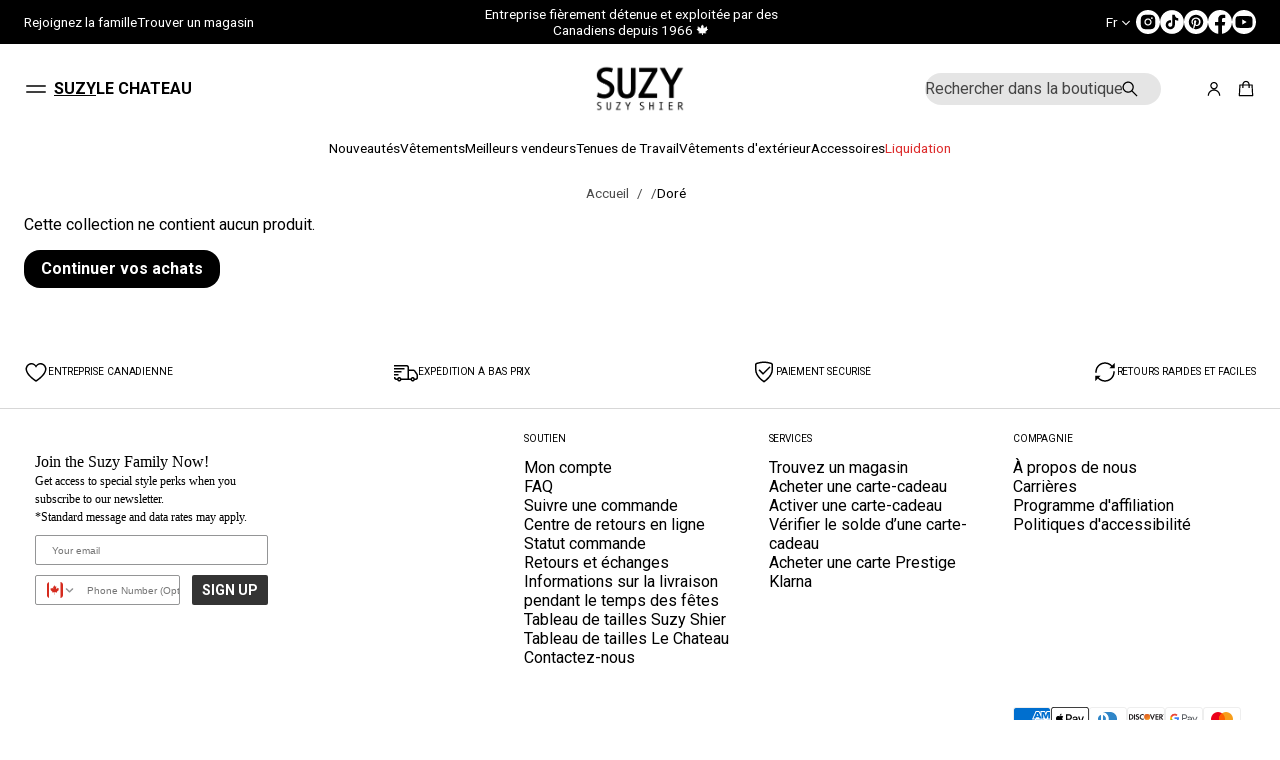

--- FILE ---
content_type: text/css
request_url: https://suzyshier.com/cdn/shop/t/1904/assets/mega-menu.css?v=127904685470191806031768232616
body_size: 672
content:
.mega-menu{position:absolute;width:100vw;max-height:calc(90vh - var(--header-height));z-index:7;border-end-start-radius:var(--drawers-radius);-webkit-border-end-start-radius:var(--drawers-radius);border-end-end-radius:var(--drawers-radius);-webkit-border-end-end-radius:var(--drawers-radius);opacity:0;visibility:hidden;transition:opacity var(--animation-duration) ease,visibility var(--animation-duration) ease}.mega-menu-short{inset-inline-start:0;margin-top:8px;max-width:800px;border-radius:var(--drawers-radius);-webkit-border-radius:var(--drawers-radius)}.mega-menu:not(.mega-menu-short){top:var(--header-height);position:fixed;inset-inline:0}.mega-menu:not(.mega-menu-short).modal--shadow{box-shadow:0 var(--modal-shadow-blur) var(--modal-shadow-blur) rgba(var(--shadow-color),calc(var(--modal-shadow-opacity) - .1))}details-dropdown[open] .mega-menu{opacity:1;visibility:visible}details-dropdown[open] .mega-menu-short:after,details-dropdown[open] .mega-menu:not(.mega-menu-short):after{content:"";background-color:transparent;position:absolute;width:100%;height:100%;inset-inline-start:0;z-index:0}.mega-menu:not(.mega-menu-short):after{top:var(--offset-top)}.mega-menu-short:after{top:-8px}.mega-menu.modal--border{border-block-end:var(--line-thickness) solid rgb(var(--lines-color))}.mega-menu.top-line{border-block-start:var(--line-thickness) solid rgb(var(--lines-color))}.mega-menu__overlay{display:block;pointer-events:none;opacity:0;visibility:hidden;z-index:2;top:var(--header-height);height:calc(100vh + var(--header-height))}.mega-menu__overlay:has(+.mega-menu.mega-menu--top),.mega-menu.mega-menu--top:not(.mega-menu-short){top:var(--scroll-height)}.header:not(.header--disable-stick) .mega-menu:not(.mega-menu-short),.header:not(.header--disable-stick) .mega-menu__overlay:has(+.mega-menu){top:var(--header-sticky-height)}details-dropdown[open] .mega-menu__overlay{opacity:1;visibility:visible;-webkit-backdrop-filter:blur(var(--overlay-blur));backdrop-filter:blur(var(--overlay-blur));transition:opacity var(--animation-duration) ease,visibility var(--animation-duration) ease}.mega-menu .list-menu-dropdown{width:100%;position:relative;z-index:1}.mega-menu__list-container{position:relative;column-gap:var(--grid-gap);--column-width: calc((100% - (var(--grid-gap) * (var(--grid-columns) - 1))) / var(--grid-columns));align-items:var(--vertical-aligment)}.mega-menu__list-container.page-grid{--grid-gap: var(--page-column-gap)}.mega-menu__list-container.alternative-grid{--grid-gap: var(--alt-column-gap)}.mega-menu__list-container.secondary-grid{--grid-gap: var(--second-column-gap)}.mega-menu__list-container.page-grid.mega-menu__list-container--lines{--grid-gap: calc(var(--page-column-gap) * 2)}.mega-menu__list-container.alternative-grid.mega-menu__list-container--lines{--grid-gap: calc(var(--alt-column-gap) * 2)}.mega-menu__list-container.secondary-grid.mega-menu__list-container--lines{--grid-gap: calc(var(--second-column-gap) * 2)}.list-menu-dropdown .menu__dropdown-grandchild-container{height:fit-content}.menu__dropdown-child:empty{display:none}.menu__dropdown-child-item-link.link--current,.menu__dropdown-grandchild-link.link--current{text-decoration:underline;text-decoration-thickness:var(--underline-thickness-heading);text-underline-offset:var(--underline-offset-heading)}.caption-font.link--current,.body-font.link--current,.subheading-font:not(.subheading-heading-font).link--current{text-decoration-thickness:var(--underline-thickness-body);text-underline-offset:var(--underline-offset-body)}.mega-menu__list-container .menu__dropdown-child{grid-column-start:1;grid-column-end:calc(var(--column-menu) + 1)}.mega-menu__list-container .menu__dropdown-child.menu__dropdown-child--right{grid-column-start:-1;grid-column-end:calc(0 - var(--column-menu) - 1);order:5}.mega-menu__list-container .menu__dropdown-child .menu__dropdown-child-item{height:fit-content}.menu__dropdown-child:not(:empty){column-count:var(--column-menu);-moz-column-count:var(--column-menu);height:fit-content;padding-top:var(--side-margin);padding-bottom:calc(var(--side-margin) + 16px - 32px);column-gap:var(--grid-gap)}.menu__dropdown-child a{transition:opacity var(--animation-duration) var(--transition-timing-function)}.mega-menu__list-container .menu__dropdown-child .menu__dropdown-child-item{page-break-inside:avoid;-moz-column-break-inside:avoid;break-inside:avoid;padding-bottom:32px}.mega-menu__line{position:absolute;width:var(--line-thickness);background-color:rgb(var(--lines-color));top:var(--side-margin);bottom:calc(var(--side-margin) + 16px)}.mega-menu__banner{padding-top:var(--side-margin);padding-bottom:calc(var(--side-margin) + 16px);justify-content:center;background:transparent}.mega-menu__list-container--lines .mega-menu__line[data-index="1"]{inset-inline-start:calc(var(--column-width) + (var(--grid-gap) / 2))}.mega-menu__list-container--lines .mega-menu__line[data-index="2"]{inset-inline-start:calc(((var(--column-width) + (var(--grid-gap) / 2)) * 2) + (var(--grid-gap) / 2))}.mega-menu__list-container--lines .mega-menu__line[data-index="3"]{inset-inline-start:calc(((var(--column-width) + (var(--grid-gap) / 2)) * 3) + var(--grid-gap))}.mega-menu__list-container .menu__dropdown-grandchild-container{margin-top:16px}.mega-menu__list-container .menu__dropdown-grandchild-item:not(:first-child){margin-top:4px}.mega-menu__banner-wrapper{gap:var(--block-padding);position:relative;width:var(--banner-size)}.mega-menu__banner-content{gap:var(--block-padding-xs)}a.mega-menu__banner-wrapper{cursor:pointer}.mega-menu__banner-wrapper:not(.content--below) .mega-menu__banner-content{position:absolute;top:0;inset-inline-start:0;width:100%;height:100%;justify-content:var(--vertical-position);z-index:3;padding:16px}.mega-menu__banner-wrapper:not(.content--below):after{content:"";display:block;position:absolute;top:0;inset-inline-start:0;height:100%;width:100%;z-index:2;opacity:var(--overlay-opacity);background:var(--overlay-background);border-radius:var(--image-radius);-webkit-border-radius:var(--image-radius);overflow:clip}.mega-menu__banner-wrapper.content--below .mega-menu__banner-image:empty{display:none}.mega-menu__banner-image{border-radius:var(--image-radius);-webkit-border-radius:var(--image-radius)}.mega-menu__banner-image .lazy-image{height:100%}a.mega-menu__banner-image img,a.mega-menu__banner-wrapper img{transition:transform var(--animation-duration) var(--transition-timing-function)}.content--below .mega-menu__banner-content{color:rgb(var(--layout-text-color))}.mega-menu__hidden-item{position:absolute;height:calc(var(--top-and-botton-paddings) + 1px);bottom:100%;background:transparent;width:100%}@media (hover: hover){a.mega-menu__banner-image:hover img,a.mega-menu__banner-wrapper:hover img{transform:scale(1.03);opacity:1}.menu__dropdown-child a:hover{opacity:var(--hover-opacity);text-decoration:underline;text-decoration-thickness:var(--underline-thickness-body);text-underline-offset:var(--underline-offset-body)}.menu__dropdown-child a.secondary-heading:hover,.menu__dropdown-child a.subheading-font.subheading-heading-font:hover{text-decoration-thickness:var(--underline-thickness-heading);text-underline-offset:var(--underline-offset-heading)}}
/*# sourceMappingURL=/cdn/shop/t/1904/assets/mega-menu.css.map?v=127904685470191806031768232616 */


--- FILE ---
content_type: text/css
request_url: https://suzyshier.com/cdn/shop/t/1904/assets/template-search.css?v=22198328333798106021768232616
body_size: -144
content:
.template-search__results.page-grid:not(.disable-max-width){max-width:calc(var(--page-grid-width) + (var(--side-margin) * 2))}.template-search__results.secondary-grid:not(.disable-max-width){max-width:calc(var(--second-grid-width) + (var(--side-margin) * 2))}.template-search__results.alternative-grid:not(.disable-max-width){max-width:calc(var(--alt-grid-width) + (var(--side-margin) * 2))}.product__grid-container,.product__grid-container-wrapper{width:100%}.template-search__header{gap:var(--block-padding)}.template-search__search{width:100%}.template-search__search .search-modal__form{display:flex;justify-content:center;width:100%;margin-inline-end:0}.template-search__search .search-field{max-width:570px;width:100%;transition:none}.template-search__search .search__input{min-height:calc(var(--body-font-size) * var(--body-line-height) + 20px - (var(--border-thickness) * 2));padding-block:calc(10px - var(--border-thickness));padding-inline:calc(14px - var(--border-thickness)) calc(14px - var(--border-thickness) + 8px + 20px + var(--icon-scale))}.template-search__search .search-field:not(.search-field--filled):not(.search-field--outlined) .search__input{padding-inline-start:0;padding-inline-end:calc(8px + 20px + var(--icon-scale))}.template-search__search .search__icon{margin-inline-end:0}.template-search__search .search-field__icon{pointer-events:all!important;inset-inline-start:auto;inset-inline-end:calc(14px - var(--border-thickness));cursor:pointer}.template-search__search .search-field:not(.search-field--filled):not(.search-field--outlined) .search-field__icon{inset-inline-start:auto;inset-inline-end:0}.product__grid-container li.grid-item{width:100%;max-width:100%}.card-container--page{position:relative;height:fit-content}.card-media--page{background-color:rgba(var(--layout-text-color),.12);overflow:clip;border-radius:var(--cards-radius);-webkit-border-radius:var(--cards-radius)}.card-container--page .page-link{display:flex;align-items:center;justify-content:flex-start;z-index:1;position:absolute;top:0;inset-inline-start:0;width:100%;height:100%;padding:max(calc(var(--inner-section-padding) / 2),24px)}.page-link{transition:opacity var(--animation-duration) var(--transition-timing-function)}@media (hover: hover){.page-link:hover{opacity:var(--hover-opacity)}}@media screen and (min-width: 769px){.vertical-filter .product__grid-container-wrapper{width:calc(100% - 300px - var(--block-padding));min-width:calc(100% - 300px - var(--block-padding))}}@media screen and (max-width: 1440px) and (min-width: 769px){.vertical-filter .product__grid-container-wrapper{width:calc(100% - max(200px,30%));min-width:calc(100% - max(200px,30%))}}
/*# sourceMappingURL=/cdn/shop/t/1904/assets/template-search.css.map?v=22198328333798106021768232616 */


--- FILE ---
content_type: text/css
request_url: https://suzyshier.com/cdn/shop/t/1904/assets/quick-search.css?v=86103682070967428111768232616
body_size: 2243
content:
body.search-modal--open .header *:not(.search){pointer-events:none}body.search-modal--open .header .search *{pointer-events:all}.search-modal--popover{width:100vw;max-height:calc(90dvh - var(--header-offset-height));z-index:7;border-end-start-radius:var(--drawers-radius);-webkit-border-end-start-radius:var(--drawers-radius);border-end-end-radius:var(--drawers-radius);-webkit-border-end-end-radius:var(--drawers-radius);opacity:0;visibility:hidden;top:var(--header-offset-height);position:fixed;inset-inline:0;min-height:min(fit-content,calc(90dvh - var(--header-offset-height)))}.search-modal.drawer{padding-bottom:0}.search-modal.drawer .search-modal__container{padding-bottom:24px}.search-modal.drawer .search-modal__form{min-width:auto;margin-inline-end:0}.search-modal--popover.header-search-style-field:not(.searching):has(.search-modal__information--container:empty){min-height:min(512px,calc(90dvh - var(--header-offset-height)))}.search-modal--popover.searching{height:calc(90dvh - var(--header-offset-height))}.search-modal--popover.modal--shadow{box-shadow:0 var(--modal-shadow-blur) var(--modal-shadow-blur) rgba(var(--shadow-color),calc(var(--modal-shadow-opacity) - .1))}.search-modal--popover.open{opacity:1;visibility:visible;z-index:13;overflow:clip;animation:openPopover var(--animation-duration) var(--transition-timing-function)}.search-modal--popover.modal--border{border-block-end:var(--line-thickness) solid rgb(var(--lines-color))}.search-modal--popover+.search-modal__overlay{display:block;pointer-events:none;opacity:0;visibility:hidden;z-index:2;top:var(--header-offset-height)}.search-modal--popover+.search-modal__overlay.open{z-index:10;pointer-events:auto;opacity:1;visibility:visible;animation:openPopover var(--animation-duration) var(--transition-timing-function)}@keyframes openPopover{0%{transform:translateY(20px);opacity:0}to{transform:translateY(0);opacity:1}}.search-modal--popover.open .scroll-area{min-height:min(512px,calc(90dvh - var(--header-offset-heightt)));max-height:calc(90dvh - var(--header-offset-height))}.header-search-style-field .search-modal__header{display:none}.search__menu{padding-top:var(--side-margin);padding-bottom:calc(var(--side-margin) + 16px)}.drawer .search__menu{padding-bottom:0;padding-top:0}.drawer .search__menu{padding-top:calc((var(--search-row-gap) / 2))}.drawer.search-modal .quick-search__line{display:none}.search__menu-title+.search__menu-list{margin-top:16px}.search__menu-list{gap:4px}.search__menu-list .menu__item a{transition:opacity var(--animation-duration) var(--transition-timing-function)}.search-modal__banner{padding-top:var(--side-margin);padding-bottom:calc(var(--side-margin) + 16px);justify-content:center;background:transparent;height:fit-content}.drawer .search-modal__banner{padding-top:0;padding-bottom:0}.search-modal__banner-wrapper{gap:var(--block-padding);position:relative;width:var(--banner-size)}.search-modal__banner-content{gap:var(--block-padding-xs)}a.search-modal__banner-wrapper{cursor:pointer}.search-modal__banner-wrapper:not(.content--below) .search-modal__banner-content{position:absolute;top:0;inset-inline-start:0;width:100%;height:100%;justify-content:var(--vertical-position);z-index:3;padding:16px}.search-modal__banner-wrapper.content--below .search-modal__banner-image:empty+.search-modal__banner-content{height:100%;justify-content:var(--vertical-position);padding:16px}.search-modal.drawer .search-modal__form .search-field{width:100%;max-width:100%;margin-inline-start:0}.search-modal.drawer .search-field__wrapper{width:100%}.drawer .search-modal__information--container.show-lines:not(:empty) .search__menu:not(:last-child){position:relative}.drawer .search-modal__information--container.show-lines:not(:empty) .search__menu:not(:last-child):after{content:"";position:absolute;display:block;width:100%;height:var(--line-thickness);bottom:calc(0px - (var(--search-row-gap) / 2));inset-inline-start:0;background-color:rgb(var(--lines-color))}.search-modal__banner-wrapper:not(.content--below):after{content:"";display:block;position:absolute;top:0;inset-inline-start:0;height:100%;width:100%;z-index:2;opacity:var(--overlay-opacity);background:var(--overlay-background);border-radius:var(--image-radius);-webkit-border-radius:var(--image-radius);overflow:clip}.search-modal__banner-image{border-radius:var(--image-radius);-webkit-border-radius:var(--image-radius)}.search-modal__banner-image .lazy-image{height:100%}a.search-modal__banner-image img,a.search-modal__banner-wrapper img,.predictive-search__item--link .article__block-image-wrapper img{transition:transform var(--animation-duration) var(--transition-timing-function)}.content--below .search-modal__banner-content{color:rgb(var(--layout-text-color))}.search-modal__banner-image:empty,.search-modal .predictive-search-container[results=true] .search-modal__information{display:none}.search-modal .search-modal__form{display:block;width:100%}.search-modal .predictive-search{padding-top:var(--side-margin);padding-bottom:calc(var(--side-margin) + 16px);margin-top:0;display:none}.search-modal.drawer .predictive-search{padding-bottom:calc(20px + var(--icon-scale) + var(--main-button-vertical-padding) + var(--main-button-vertical-padding) + var(--border-thickness) + var(--border-thickness) + 32px + 16px)}.search-modal:not(.header-search-style-field) .predictive-search{padding-top:8px}.search-modal .predictive-search:not(:empty){display:block}.search-modal:not(.drawer) .predictive-search__button{margin:0 auto;position:fixed;z-index:5;transform:translate(-50%);left:50%;opacity:0;bottom:calc(10dvh + 16px)}.predictive-search__footer{position:fixed;bottom:0;inset-inline-end:0;width:calc(100vw / 3);max-width:640px;min-width:480px;background:var(--bg-gradient);padding:var(--block-padding-s) 24px;z-index:5;border-end-start-radius:var(--drawers-radius);-webkit-border-end-start-radius:var(--drawers-radius)}.drawer--left .predictive-search__footer{inset-inline-start:0;inset-inline-end:unset}.wide .predictive-search__footer{width:50vw;max-width:50vw;min-width:640px}.modal--border .predictive-search__footer{width:calc((100vw / 3) - var(--line-thickness));max-width:calc(640px - var(--line-thickness));min-width:calc(480px - var(--line-thickness))}.modal--border.wide .predictive-search__footer{width:calc(50vw - var(--line-thickness));max-width:calc(50vw - var(--line-thickness));min-width:calc(640px - var(--line-thickness))}.predictive-search__footer .button{width:100%}.search-modal.searching .predictive-search__button{opacity:1;transition:opacity var(--animation-duration) var(--transition-timing-function),background-color var(--animation-duration) var(--transition-timing-function),box-shadow var(--animation-duration) var(--transition-timing-function)}.predictive-search__item--link,.predictive-search__post .predictive-search__post-info{transition:opacity var(--animation-duration) var(--transition-timing-function)}.search-modal:not(.header-search-style-field) .component-tabs{margin-inline-start:auto;margin-inline-end:auto;width:fit-content;max-width:100%}.predictive-search-results-tabs{gap:4px}.search__button,.predictive-search-results-content{position:relative}.predictive-search__heading{padding:8px;position:relative;color:inherit;margin-bottom:var(--block-padding)}.active .predictive-search__heading-wrapper{opacity:0!important}.active.predictive-search__heading:before{content:attr(data-hover);font-weight:700;position:absolute;top:50%;left:50%;transform:translate(-50%,-50%);width:max-content;display:inline-block}.predictive-search-results-empty{display:block;text-align:center}.predictive-search__results-list.list{display:flex;flex-direction:column}.list .predictive-search__list-item:not(:last-child){padding-bottom:16px}.list .predictive-search__list-item:not(:first-child){border-block-start:var(--line-thickness) solid rgb(var(--lines-color));padding-top:16px}.list .predictive-search__list-item .card-collection{display:flex}.predictive-search__results-list .product_options,.predictive-search__list-item.hide-price .card__price,.predictive-search__results-list.list .card__badges{display:none}.predictive-search__results-list.list .card,.predictive-search__results-list.list .card-collection,.predictive-search__post{flex-direction:row;gap:16px}.predictive-search__results-list.list .card-product__media-wrapper,.predictive-search__results-list.list .card-collection .card-collection__media,.predictive-search__post .article__block-image-wrapper{flex:0 0 100px}.predictive-search__post .article__block-image-wrapper{border-radius:var(--image-radius);-webkit-border-radius:var(--image-radius);overflow:clip}.predictive-search__post .article__block-image-wrapper .lazy-image{height:100%}.predictive-search__results-list.list .card-product__content,.predictive-search__results-list.list .card-product .card-product__content,#predictive-search-results-list.list .card-collection--below_media.with-border .card-collection__title{margin:0}.predictive-search__results-list.list .card-collection--overlay .card-collection__title,.predictive-search__results-list .card-collection .card-collection__media:empty+.card-collection__title{position:static;color:rgb(var(--layout-text-color));transform:none}.predictive-search__results-list.list .card-collection--overlay .card-collection__title{padding:0}.predictive-search__results-list.list .card-collection .card-collection__title{margin:0}.predictive-search__results-list.list .card-collection--below_media .card-collection__title{align-items:flex-start;height:fit-content}.predictive-search__results-list.list .card-collection--overlay.card-collection--without-media .card-collection__title.center,.predictive-search__results-list.list .card-collection--overlay.card-collection--without-media .card-collection__title:not(.center){padding:0}.predictive-search__results-list.list .card-collection--overlay .card-collection__icon svg,.predictive-search__results-list .card-collection.card-collection--without-media .card-collection__icon svg{fill:rgb(var(--layout-text-color))}.predictive-search__results-list.list .card-product.with-border,.predictive-search__results-list.list .card-collection.with-border,.predictive-search__results-list.list .card-collection--overlay{border-radius:0;-webkit-border-radius:0}.predictive-search__results-list.list .card-product.with-border .card,.predictive-search__results-list.list .card-collection.with-border,.predictive-search__results-list .card-collection.with-border.card-collection--without-media{border:none}.predictive-search__results-list.list .card__product-media img,.predictive-search__results-list.list .card-collection__media{border-radius:var(--cards-radius);-webkit-border-radius:var(--cards-radius)}.predictive-search__results-list.list .card-collection--overlay .card-collection__media:before{display:none}.predictive-search__results-list.list .card-product__content{text-align:start}.predictive-search__results-list.list .card-product__content.center *,.predictive-search__results-list.list .card-collection__title.center,.predictive-search__results-list.list .card-collection--overlay{justify-content:flex-start;align-items:flex-start}.search__button{width:max-content;height:100%;margin-inline-end:calc(14px - var(--border-thickness));display:inline-flex;align-items:center;padding-right:8px}.search__button:has(.loading-overlay__spinner.hidden):has(.search__button-text.visually-hidden){width:0;height:0;margin-inline-end:0;padding-inline-end:0;min-height:auto}.search__button .search__button-text{opacity:.7;word-break:keep-all;color:rgb(var(--layout-text-color));margin:0}body:not(.search-modal--open) .search .search__button{pointer-events:none!important;position:absolute;z-index:0;opacity:0}body:not(.search-modal--open) .search-field__text{padding-inline-end:0}body.search-modal--open .search__button:has(.search__button-text.visually-hidden){pointer-events:none!important}.search__button .loading-overlay__spinner:not(.hidden){height:100%;aspect-ratio:1/1;display:inline-flex;align-items:center;right:4px}.search__button .loading-overlay__spinner svg{width:min(20px,calc(var(--caption-font-size) * var(--body-line-height)));height:min(20px,calc(var(--caption-font-size) * var(--body-line-height)))}.search-modal--popover:not(.header-search-style-field) .search-modal__header{position:sticky;position:-webkit-sticky;top:0;width:100%;z-index:5;padding-top:16px;padding-bottom:8px;background:var(--bg-gradient)}.drawer .search-modal__header{display:flex;align-items:center;padding-top:8px;padding-bottom:8px;padding-inline-end:52px;min-height:max(40px,calc(32px + 22px + 20px + var(--icon-scale)))}.drawer.wide .search-modal__header{padding-inline-end:calc(76px - var(--inner-section-padding))}.search-modal--popover:not(.header-search-style-field):not(.searching):has(.search-modal__information--container:empty) .search-modal__header{padding-bottom:32px}.search-modal__information--container.page-grid-gaps{--search-column-gap: var(--page-column-gap);--search-row-gap: var(--page-row-gap)}.search-modal__information--container.alternative-grid-gaps{--search-column-gap: var(--alt-column-gap);--search-row-gap: var(--alt-row-gap)}.search-modal__information--container.secondary-grid-gaps{--search-column-gap: var(--second-column-gap);--search-row-gap: var(--second-row-gap)}.search-modal__information--container{position:relative;--column-width: calc((100% - (var(--search-column-gap) * (var(--grid-columns) - 1))) / var(--grid-columns))}.search-modal__information--container:empty{display:none}.search-modal__header .search-field{border-radius:var(--search-field-radius);-webkit-border-radius:var(--search-field-radius);width:100%;max-width:570px;margin-inline-start:calc(20px + var(--icon-scale) + 4px);align-items:center;transition:none}.search-modal__information--wrapper:has(.search__menu:only-child){max-width:570px;margin-inline-start:auto;margin-inline-end:auto}.search-modal.drawer .search-modal__information--wrapper{max-width:100%}.search-field__wrapper{gap:4px;justify-content:center;align-items:center}.search__button-text.visually-hidden{position:static!important;opacity:0;pointer-events:none;color:transparent}.search-modal__header .search__button:has(.loading-overlay__spinner:not(.hidden)){aspect-ratio:auto}.search-modal__header button-close{display:inline-flex;align-items:center;padding-block:6px;padding-inline:6px 0}.search-modal__information--container.show-lines:not(:empty),.predictive-search.show-lines:not(:empty){border-block-start:var(--line-thickness) solid rgb(var(--lines-color))}@media (hover: hover){a.search-modal__banner-image:hover img,a.search-modal__banner-wrapper:hover img,.predictive-search__item--link:hover .article__block-image-wrapper img{transform:scale(1.03);opacity:1}.search__menu-list .menu__item a:hover{opacity:var(--hover-opacity);text-decoration:underline;text-decoration-thickness:var(--underline-thickness-heading);text-underline-offset:var(--underline-offset-heading)}.search__menu-list .menu__item.body-font a:hover,.search__menu-list .menu__item.subheading-font:not(.subheading-heading-font) a:hover{text-decoration-thickness:var(--underline-thickness-body);text-underline-offset:var(--underline-offset-body)}.predictive-search__item--link:not(.predictive-search__post):hover,.predictive-search__post:hover .predictive-search__post-info{opacity:var(--hover-opacity)}.predictive-search__heading:not(.active):hover,.predictive-search__results-list.list .card-collection--overlay:hover .card-collection__title,.predictive-search__results-list .card-collection:hover .card-collection__media:empty+.card-collection__title{color:rgba(var(--layout-text-color),var(--hover-opacity))}.predictive-search__results-list.list .card-collection--overlay:hover .card-collection__title svg,.predictive-search__results-list .card-collection:hover .card-collection__media:empty+.card-collection__title svg{fill:rgba(var(--layout-text-color),var(--hover-opacity))}}@media screen and (min-width: 769px){.quick-search__line{position:absolute;width:var(--line-thickness);background-color:rgb(var(--lines-color));top:var(--side-margin);bottom:calc(var(--side-margin) + 16px)}.quick-search__line[data-index="1"]{inset-inline-start:calc(var(--column-width) + (var(--search-column-gap) / 2))}.quick-search__line[data-index="2"]{inset-inline-start:calc(((var(--column-width) + (var(--search-column-gap) / 2)) * 2) + (var(--search-column-gap) / 2))}.quick-search__line[data-index="3"]{inset-inline-start:calc(((var(--column-width) + (var(--search-column-gap) / 2)) * 3) + var(--search-column-gap))}.quick-search__line[data-index="4"]{inset-inline-start:calc(((var(--column-width) + (var(--search-column-gap) / 2)) * 4) + var(--search-column-gap) + (var(--search-column-gap) / 2))}}@media screen and (max-width: 768px){.search__menu{grid-column:span 2}.search-modal__banner,.search__menu{padding-top:0;padding-bottom:0}.search-modal__information--container{padding-top:var(--side-margin);padding-bottom:calc(var(--side-margin) + 16px)}.page-grid-gaps .search__menu+.search-modal__banner,.page-grid-gaps .search__menu+.search-modal__banner+.search-modal__banner{margin-top:calc(var(--block-padding) + 4px - var(--page-row-gap))}.alternative-grid-gaps .search__menu+.search-modal__banner,.alternative-grid-gaps .search__menu+.search-modal__banner+.search-modal__banner{margin-top:calc(var(--block-padding) + 4px - var(--alt-row-gap))}.secondary-grid-gaps .search__menu+.search-modal__banner,.secondary-grid-gaps .search__menu+.search-modal__banner+.search-modal__banner{margin-top:calc(var(--block-padding) + 4px - var(--second-row-gap))}.search-modal__banner-wrapper{width:100%}.content--below .search-modal__banner-content{padding-bottom:var(--block-padding)}.quick-search__line{display:none}.search-modal__information--container.show-lines:not(:empty) .search__menu:not(:last-child){position:relative}.search-modal__information--container.show-lines:not(:empty) .search__menu:not(:last-child):after{content:"";position:absolute;display:block;width:100%;height:var(--line-thickness);bottom:calc(0px - (var(--search-row-gap) / 2));inset-inline-start:0;background-color:rgb(var(--lines-color))}}@media screen and (max-width: 635px){.search-modal__header .search-field{margin-inline-start:0}}@media screen and (max-width: 640px){.predictive-search__footer,.wide .predictive-search__footer{width:100vw;max-width:100vw;min-width:100vw}.modal--border .predictive-search__footer,.modal--border.wide .predictive-search__footer{width:calc(100vw - var(--line-thickness));max-width:calc(100vw - var(--line-thickness));min-width:calc(100vw - var(--line-thickness))}.drawer .predictive-search__footer{border-radius:0}.drawer.wide .search-modal__header{padding-inline-end:52px}}
/*# sourceMappingURL=/cdn/shop/t/1904/assets/quick-search.css.map?v=86103682070967428111768232616 */


--- FILE ---
content_type: text/css
request_url: https://suzyshier.com/cdn/shop/t/1904/assets/section-rich-text.css?v=169048279691093663171768232616
body_size: -355
content:
.section:has(.rich-text:empty){display:none}.rich-text{--buttons-gap: 16px;font-size:0}.rich-text>.line-container+*:not(.button-block),.rich-text>.spacer+*:not(.button-block){margin-top:0}.rich-text .subheading-block+.heading-block,.rich-text .heading-block+.subheading-block{margin-top:var(--block-padding-s)}.rich-text.center>*,.center .rich-text>*{margin-inline-start:auto;margin-inline-end:auto}.rich-text .button-block,.rich-text .block-icon{margin-inline-end:var(--buttons-gap);margin-inline-start:0}.rich-text.center .button-block,.center .rich-text .button-block,.rich-text.center .block-icon,.center .rich-text .block-icon{margin-inline-start:calc(var(--buttons-gap) / 2);margin-inline-end:calc(var(--buttons-gap) / 2)}@media screen and (max-width: 768px){.rich-text{--buttons-gap: 12px}}
/*# sourceMappingURL=/cdn/shop/t/1904/assets/section-rich-text.css.map?v=169048279691093663171768232616 */


--- FILE ---
content_type: application/javascript
request_url: https://assets.gorgias.chat/build/static/js/795.f33be3a1eb5072c2.js
body_size: 34154
content:
"use strict";(this.webpackChunk_gorgias_chat_client=this.webpackChunk_gorgias_chat_client||[]).push([[795],{2868:(e,n,t)=>{t.d(n,{R0:()=>s,_M:()=>i,ct:()=>o,lA:()=>r,pO:()=>d});var a=t(12481);function r(){var e,n;return null===(e=window)||void 0===e||null===(n=e.meta)||void 0===n?void 0:n.page}function i(){try{var e=r();return e&&(0,a.c)(null===e||void 0===e?void 0:e.pageType)?e.pageType:""}catch(n){console.error(n)}return""}function o(e){return e===a.Q.Product}function s(){var e=function(){var e,n;return null===(e=window)||void 0===e||null===(n=e.meta)||void 0===n?void 0:n.product}(),n=null===e||void 0===e?void 0:e.variants;return n&&n.length?{id:e.id,title:e.variants[0].name}:null}var l=()=>{try{var e,n=null===(e=document.querySelector('link[rel="canonical"][href]'))||void 0===e?void 0:e.getAttribute("href");if(n)return new URL(n)}catch(t){}};function d(){var e=l();return e?e.pathname:window.location.pathname}},3254:(e,n,t)=>{t.d(n,{Iw:()=>s,_0:()=>o});var a=t(68233),r=t(4160),i=t(56031);function o(e){var n=function(){try{var e=sessionStorage.getItem(a.default.sessionStorageActiveCampaigns);if(e){var n=(0,r.N)(e);if(Array.isArray(n))return n}return[]}catch(t){return[]}}();return n.includes(e)||(n.push(e),(0,i.J2)(a.default.sessionStorageActiveCampaigns,JSON.stringify(n))),n}function s(){(0,i.X)(a.default.sessionStorageActiveCampaigns)}},3619:(e,n,t)=>{t.d(n,{F8:()=>a,FT:()=>o,YS:()=>r,s2:()=>i});var a=function(e){return e.CampaignDisplays="campaignDisplays",e.StorageKeys="storageKeys",e}({}),r=()=>new Promise((e,n)=>{var t=indexedDB.open("ConvertDB",2);t.onupgradeneeded=e=>{var n=t.result;n.objectStoreNames.contains(a.CampaignDisplays)||n.createObjectStore(a.CampaignDisplays,{keyPath:"id",autoIncrement:!0}).createIndex("campaign_id_display_timestamp",["campaign_id","display_timestamp"],{unique:!1});n.objectStoreNames.contains(a.StorageKeys)||n.createObjectStore(a.StorageKeys,{keyPath:"key"})},t.onsuccess=()=>{e(t.result)},t.onerror=e=>{console.error("Failed to open IndexedDB:",t.error),n(t.error)}}),i=e=>new Promise((n,t)=>{e.onsuccess=()=>n(e.result),e.onerror=()=>t(e.error)}),o=(e,n)=>e.transaction(a.CampaignDisplays,n).objectStore(a.CampaignDisplays)},4488:(e,n,t)=>{t.d(n,{D:()=>r});var a=t(68233),r=()=>{var e;return null!==(e=a.default.getChatFeatureFlag("client-redesign-tracking-events"))&&void 0!==e&&e}},5603:(e,n,t)=>{t.d(n,{jm:()=>g});var a=t(57970),r=t(32663),i=t(21253),o=t(54171),s=t(89958),l=t(68233),d=t(26485),c=t(23977),u=30,p={xs:{width:"100%",height:l.default.isShopifyCheckout?"93%":"100%"},md:{width:384,height:"calc(100% - 180px)"},lg:{width:384,height:"calc(100% - 180px)"}},h={xs:{width:"100%",height:"100%"},md:{width:680-u,height:"calc(100% - 180px)"},lg:{width:680-u,height:"calc(100% - 180px)"}};function g(){var e=(0,i.useState)(p.xs),n=(0,r.A)(e,2),t=n[0],g=n[1],f=(0,i.useState)(p.xs),v=(0,r.A)(f,2),m=v[0],x=v[1],b=(0,d.n)().isExpanded,A=(0,c.z)(),y=(0,o.d)(e=>(0,s.SK)(e)),w=t.width,S=t.height,C=m.width,k=m.height;return(0,i.useEffect)(()=>{var e=b&&!l.default.isShopifyCheckout?h[A]:p[A],n=(0,a.A)((0,a.A)({},"number"===typeof e.width?{width:e.width+u}:{width:e.width}),"number"===typeof e.height?{height:e.height+u}:{height:e.height});g(n),x(e)},[A,y,b]),(0,i.useMemo)(()=>({widgetSize:A,iframe:{width:w,height:S},messageWindow:{width:C,height:k}}),[A,C,k,w,S])}},6900:(e,n,t)=>{function a(e){var n,t,a,r=e.startsWith("http"),i=new URL(r?e:"https://"+e);return(null===(n=window.location.hostname)||void 0===n?void 0:n.toLowerCase().replace("//www.","//"))===i.hostname&&(null===(t=window.location.pathname)||void 0===t?void 0:t.toLowerCase())===i.pathname&&(null===(a=window.location.search)||void 0===a?void 0:a.toLowerCase())===i.search&&(!r||window.location.protocol===i.protocol)}function r(e){var n,t,r=null===(n=e.value)||void 0===n?void 0:n.toLowerCase().replace("//www.","//"),i=null===(t=window.location.href)||void 0===t?void 0:t.toLowerCase().replace("//www.","//");switch(e.operator){case"equal":return a(r);case"not-equal":return!a(r);case"contain":return i.includes(r);case"not-contain":return!i.includes(r)}}function i(e){var n;if(!e||0===Object.keys(e).length||"show-on-every-page"===(null===e||void 0===e?void 0:e.method)||null!==(n=window.location.hostname)&&void 0!==n&&n.includes("shopify-checkout"))return!0;if(!e.conditions||!e.matchConditions)return console.warn("Gorgias Chat visibility settings are invalid:",e),!0;var t=e.conditions[e.matchConditions](r);return"hide-on-specific-pages"===e.method?!t:t}t.d(n,{$8:()=>i})},10175:(e,n,t)=>{t.d(n,{RH:()=>fe,_s:()=>O._s,JH:()=>V,to:()=>Ne,UC:()=>Y,gf:()=>ze});var a,r,i,o,s,l,d,c,u,p,h,g,f,v,m,x,b,A,y,w,S,C,k,E,T,O=t(84826),z=t(21253),j=t(27413),M=t(96859),L=t(62494),I=t(18513),_={pill:{small:(0,M.css)(a||(a=(0,j.A)(["\n            height: 32px;\n            width: auto;\n        "]))),medium:(0,M.css)(r||(r=(0,j.A)(["\n            height: 40px;\n            width: auto;\n        "]))),large:(0,M.css)(i||(i=(0,j.A)(["\n            height: 48px;\n            width: auto;\n        "])))},circle:{small:(0,M.css)(o||(o=(0,j.A)(["\n            height: 32px;\n            width: 32px;\n        "]))),medium:(0,M.css)(s||(s=(0,j.A)(["\n            height: 40px;\n            width: 40px;\n        "]))),large:(0,M.css)(l||(l=(0,j.A)(["\n            height: 48px;\n            width: 48px;\n        "])))}},D={pill:{small:(0,M.css)(d||(d=(0,j.A)(["\n            padding: 0 16px;\n        "]))),medium:(0,M.css)(c||(c=(0,j.A)(["\n            padding: 0 16px;\n        "]))),large:(0,M.css)(u||(u=(0,j.A)(["\n            padding: 0 16px;\n        "])))},circle:{small:(0,M.css)(p||(p=(0,j.A)(["\n            padding: 0;\n        "]))),medium:(0,M.css)(h||(h=(0,j.A)(["\n            padding: 0 4px;\n        "]))),large:(0,M.css)(g||(g=(0,j.A)(["\n            padding: 0 16px;\n        "])))}},R={small:(0,M.css)(f||(f=(0,j.A)(["\n        ",";\n\n        font-weight: 500;\n    "])),I.A.boldSm),medium:(0,M.css)(v||(v=(0,j.A)(["\n        ",";\n\n        font-weight: 500;\n    "])),I.A.boldMd),large:(0,M.css)(m||(m=(0,j.A)(["\n        ",";\n\n        line-height: 24px;\n        font-weight: 500;\n    "])),I.A.boldMd)},N=L.A.button(x||(x=(0,j.A)(["\n    display: inline-flex;\n    align-items: center;\n    justify-content: center;\n    gap: var(--spacing-xs);\n\n    // size\n    ","\n    // fit content or stretched\n    ","\n\n    // padding\n    ","\n\n    line-height: 24px;\n\n    border-radius: 40px;\n    border: 0.5px solid var(--border-neutral-default);\n    box-shadow: 0px 2px 3px rgba(0, 0, 0, 0.05);\n    //Glass effect\n    background: rgba(255, 255, 255, 0.4); /* Semi-transparent white */\n    backdrop-filter: blur(3px); /* Frosted blur effect */\n\n    appearance: none;\n    text-decoration: none;\n\n    ","\n\n    color: var(--content-neutral-default, #1e242e);\n\n    cursor: pointer;\n\n    /* Safari support */\n    -webkit-backdrop-filter: blur(3px);\n    -webkit-text-fill-color: var(--content-neutral-default, #1e242e);\n    -webkit-appearance: none; /* iOS Safari reset */\n\n    &:hover {\n        background: rgba(255, 255, 255, 0.55);\n        box-shadow: 0px 2px 3px rgba(0, 0, 0, 0.08);\n        backdrop-filter: blur(6px);\n    }\n\n    &:active {\n        background: rgba(255, 255, 255, 0.3);\n        box-shadow: inset 0px 2px 4px rgba(0, 0, 0, 0.15);\n        backdrop-filter: blur(4px);\n    }\n\n    &:disabled {\n        background: rgba(255, 255, 255, 0.2);\n        // --ink-disabled\n        color: rgba(28, 29, 31, 0.5);\n        border: 0.5px solid rgba(235, 236, 239, 0.3);\n        box-shadow:\n            inset 1px 1px 2px rgba(255, 255, 255, 0.3),\n            inset -1px -1px 2px rgba(0, 0, 0, 0.1);\n        cursor: not-allowed;\n    }\n\n    &:focus {\n        outline: none;\n    }\n\n    &:focus-visible {\n        outline: none;\n        border: 2px solid rgba(59, 130, 246, 0.6);\n        box-shadow:\n            inset 1px 1px 2px rgba(255, 255, 255, 0.3),\n            inset -1px -1px 2px rgba(0, 0, 0, 0.1);\n    }\n"])),e=>{var n=e.variant,t=e.size;return _[n][t]},e=>{var n=e.variant,t=e.isFitContent,a=e.isStretched;return"pill"===n&&((e,n)=>{var t="auto";return e&&(t="fit-content"),n&&(t="100%"),"width: ".concat(t,";")})(t,a)},e=>{var n=e.variant,t=e.size;return D[n][t]},e=>{var n=e.size;return R[n]}),P=L.A.div(b||(b=(0,j.A)(["\n    display: flex;\n    align-items: center;\n    justify-content: center;\n    svg {\n        /* iOS Safari fixes for SVG rendering */\n        display: block;\n        flex-shrink: 0;\n\n        width: 16px;\n        height: 16px;\n    }\n"]))),F={small:(0,M.css)(A||(A=(0,j.A)(["\n        width: 12px;\n        height: 12px;\n    "]))),medium:(0,M.css)(y||(y=(0,j.A)(["\n        width: 14px;\n        height: 14px;\n    "]))),large:(0,M.css)(w||(w=(0,j.A)(["\n        width: 16px;\n        height: 16px;\n    "])))},U={small:(0,M.css)(S||(S=(0,j.A)(["\n        top: -2px;\n        right: -2px;\n    "]))),medium:(0,M.css)(C||(C=(0,j.A)(["\n        top: -2px;\n        right: -2px;\n    "]))),large:(0,M.css)(k||(k=(0,j.A)(["\n        top: -4px;\n        right: -4px;\n    "])))},H=L.A.div(E||(E=(0,j.A)(["\n    position: absolute;\n    ","\n    ","\n\n\n    font-size: 8px;\n    line-height: 10px;\n    font-weight: 700;\n    color: var(--content-inverted-default, #fff);\n\n    display: flex;\n    align-items: center;\n    justify-content: center;\n    background-color: var(--content-neutral-default, #1e242e);\n\n    border-radius: 50%;\n    z-index: 1;\n"])),e=>{var n=e.size;return U[n]},e=>{var n=e.size;return F[n]}),G=L.A.div(T||(T=(0,j.A)(["\n    position: relative;\n"]))),B=t(94177),V=e=>{var n=e.children,t=e.id,a=e.onClick,r=e.disabled,i=e["aria-label"],o=e.variant,s=void 0===o?"pill":o,l=e.size,d=void 0===l?"medium":l,c=e.isStretched,u=void 0!==c&&c,p=e.isFitContent,h=void 0!==p&&p;return(0,B.jsx)(N,{id:t,type:"button",onClick:a,disabled:r,"aria-label":i,variant:s,size:d,isStretched:u,isFitContent:h,children:n})};function Y(e){var n=e.id,t=e.icon,a=e.onClick,r=e.disabled,i=e["aria-label"],o=e.badgeCount,s=e.size,l=void 0===s?"medium":s;return(0,B.jsxs)(G,{children:[(0,B.jsx)(V,{id:n,onClick:a,disabled:r,"aria-label":i,variant:"circle",size:l,children:(0,B.jsx)(P,{"aria-hidden":!0,children:t})}),o&&(0,B.jsx)(H,{size:l,children:o})]})}var W,$,K,J,q,Z,Q,X,ee,ne,te,ae,re,ie,oe,se,le,de,ce,ue,pe=t(57970),he=t(35980),ge=["hideOn","currentSize","forceHide","children"],fe=e=>{var n=e.hideOn,t=e.currentSize,a=e.forceHide,r=void 0!==a&&a,i=e.children,o=(0,he.A)(e,ge);return(0,z.useMemo)(()=>(Array.isArray(n)?n:[n]).includes(t),[n,t])||r?null:(0,B.jsx)("div",(0,pe.A)((0,pe.A)({},o),{},{children:i}))},ve=t(32663),me=t(67259),xe=t(65652),be="var(--spacing-md)",Ae=L.A.div(W||(W=(0,j.A)(["\n    position: relative;\n    width: 100%;\n"]))),ye=L.A.div($||($=(0,j.A)(["\n    overflow: hidden;\n    border-radius: 16px;\n"]))),we=L.A.div(K||(K=(0,j.A)(["\n    display: flex;\n    gap: ",";\n    margin-left: calc("," * -1);\n"])),e=>{var n=e.$spaceBetween;return"".concat(n,"px")},be),Se=L.A.div(J||(J=(0,j.A)(["\n    flex: ",";\n    min-width: 0;\n    margin-left: ",";\n\n    background-color: transparent;\n\n    overflow: hidden;\n"])),e=>{var n=e.$slidesPerView;return"auto"===n?"0 0 auto":"0 0 ".concat(100/n,"%")},be),Ce=L.A.div(q||(q=(0,j.A)(["\n    width: 100%;\n    height: 100%;\n    display: flex;\n    align-items: center;\n    justify-content: center;\n    position: relative;\n    aspect-ratio: ",";\n\n    ",";\n"])),e=>"4:5"===e.$aspectRatio?"4 / 5":"1 / 1",e=>{var n=e.$backgroundImage;return n&&"\n        &::before {\n            content: '';\n            position: absolute;\n            top: 0;\n            left: 0;\n            right: 0;\n            bottom: 0;\n            background-image: url(".concat(n,");\n            background-size: cover;\n            background-position: center;\n            filter: blur(10px);\n            z-index: -1;\n        }\n        ")}),ke=L.A.img(Z||(Z=(0,j.A)(["\n    width: 100%;\n    height: 100%;\n    object-fit: contain;\n    display: block;\n    position: relative;\n    z-index: 1;\n"]))),Ee=L.A.div(Q||(Q=(0,j.A)(["\n    position: absolute;\n    top: 50%;\n    transform: translateY(-50%);\n    z-index: 1;\n    ","\n"])),e=>"left"===e.$position?"left: 16px;":"right: 16px;"),Te=L.A.div(X||(X=(0,j.A)(["\n    position: absolute;\n    bottom: 10px;\n    left: 50%;\n    transform: translateX(-50%);\n    display: flex;\n    gap: var(--spacing-xs);\n    z-index: 2;\n"]))),Oe=L.A.button(ee||(ee=(0,j.A)(["\n    width: 8px;\n    height: 8px;\n    border-radius: 50%;\n    border: none;\n    background-color: ",";\n    cursor: pointer;\n    transition: background-color 0.2s ease;\n    padding: 0;\n\n    &:hover {\n        background-color: ",";\n    }\n"])),e=>e.$isActive?"#1c1d1f":"rgba(28, 29, 31, 0.3)",e=>e.$isActive?"#1c1d1f":"rgba(28, 29, 31, 0.5)"),ze=e=>{var n=e.images,t=e.className,a=e.slidesPerView,r=void 0===a?1:a,i=e.spaceBetween,o=void 0===i?0:i,s=e.loop,l=void 0!==s&&s,d=e.showNavigation,c=void 0===d||d,u=e.showPagination,p=void 0!==u&&u,h=e.onSlideChange,g=e.initialSlide,f=void 0===g?0:g,v=e.aspectRatio,m=void 0===v?"1:1":v,x=e.onSlideClick,b=(0,me.A)({loop:l,align:"start",startIndex:f,slidesToScroll:1}),A=(0,ve.A)(b,2),y=A[0],w=A[1],S=(0,z.useState)(0),C=(0,ve.A)(S,2),k=C[0],E=C[1],T=(0,z.useState)(!1),O=(0,ve.A)(T,2),j=O[0],M=O[1],L=(0,z.useState)(!1),I=(0,ve.A)(L,2),_=I[0],D=I[1],R=(0,z.useCallback)(()=>{w&&w.scrollPrev()},[w]),N=(0,z.useCallback)(()=>{w&&w.scrollNext()},[w]),P=(0,z.useCallback)(e=>{w&&w.scrollTo(e)},[w]),F=(0,z.useCallback)(e=>null===h||void 0===h?void 0:h(n[e].id),[n,h]),U=(0,z.useCallback)(e=>null===x||void 0===x?void 0:x(n[e].id),[n,x]),H=(0,z.useCallback)(()=>{if(w){var e=w.selectedScrollSnap();E(e),M(w.canScrollPrev()),D(w.canScrollNext()),F(e)}},[w,F]);return(0,z.useEffect)(()=>{if(w)return H(),w.on("select",H),w.on("reInit",H),()=>{w.off("select",H),w.off("reInit",H)}},[w,H]),n&&0!==n.length?(0,B.jsxs)(Ae,{className:t,children:[(0,B.jsx)(ye,{className:"embla",ref:y,children:(0,B.jsx)(we,{className:"embla__container",$spaceBetween:o,children:n.map((e,n)=>(0,B.jsx)(Se,{className:"embla__slide",$slidesPerView:r,children:(0,B.jsx)(Ce,{$backgroundImage:e.src,$aspectRatio:m,"data-testid":"image-slide",onClick:()=>U(n),children:(0,B.jsx)(ke,{src:e.src,alt:e.alt||"Slide ".concat(n+1)})})},"carousel-slide_".concat(e.id)))})}),c&&n.length>1&&(0,B.jsxs)(B.Fragment,{children:[j&&(0,B.jsx)(Ee,{$position:"left",children:(0,B.jsx)(Y,{icon:(0,B.jsx)(xe.OUB,{size:"sm",color:"#1c1d1f"}),onClick:R,"aria-label":"Previous image",size:"small"})}),_&&(0,B.jsx)(Ee,{$position:"right",children:(0,B.jsx)(Y,{icon:(0,B.jsx)(xe.TPF,{size:"sm",color:"#1c1d1f"}),onClick:N,"aria-label":"Next image",size:"small"})})]}),p&&n.length>1&&(0,B.jsx)(Te,{children:n.map((e,n)=>{var t=e.id;return(0,B.jsx)(Oe,{$isActive:n===k,onClick:()=>P(n),"aria-label":"Go to image ".concat(n+1)},"carousel-pagination_".concat(t))})})]}):null},je={small:(0,M.css)(ne||(ne=(0,j.A)(["\n        height: 32px;\n        min-width: 96px;\n    "]))),medium:(0,M.css)(te||(te=(0,j.A)(["\n        height: 40px;\n        min-width: 120px;\n    "]))),large:(0,M.css)(ae||(ae=(0,j.A)(["\n        height: 48px;\n        min-width: 144px;\n    "])))},Me=L.A.div(re||(re=(0,j.A)(["\n    display: inline-flex;\n    align-items: center;\n    position: relative;\n\n    ","\n\n    border-radius: 40px;\n    border: 0.5px solid var(--border-neutral-default);\n    box-shadow: 0px 2px 3px rgba(0, 0, 0, 0.05);\n    background: rgba(255, 255, 255, 0.4);\n    backdrop-filter: blur(3px);\n    -webkit-backdrop-filter: blur(3px);\n\n    overflow: hidden;\n\n    ","\n\n    &:hover:not([disabled]) {\n        background: rgba(255, 255, 255, 0.55);\n        box-shadow: 0px 2px 3px rgba(0, 0, 0, 0.08);\n        backdrop-filter: blur(6px);\n    }\n\n    &:focus-within {\n        outline: none;\n        border: 2px solid rgba(59, 130, 246, 0.6);\n        box-shadow:\n            inset 1px 1px 2px rgba(255, 255, 255, 0.3),\n            inset -1px -1px 2px rgba(0, 0, 0, 0.1);\n    }\n"])),e=>{var n=e.size;return je[n]},e=>e.disabled&&(0,M.css)(ie||(ie=(0,j.A)(["\n            background: rgba(255, 255, 255, 0.2);\n            border: 0.5px solid rgba(235, 236, 239, 0.3);\n            box-shadow:\n                inset 1px 1px 2px rgba(255, 255, 255, 0.3),\n                inset -1px -1px 2px rgba(0, 0, 0, 0.1);\n            cursor: not-allowed;\n        "])))),Le=L.A.button(oe||(oe=(0,j.A)(["\n    display: flex;\n    align-items: center;\n    justify-content: center;\n    flex: 1;\n    height: 100%;\n    padding: 0;\n\n    background: transparent;\n    border: none;\n    cursor: pointer;\n\n    position: relative;\n    transition: background-color 0.08s ease;\n\n    &:hover:not(:disabled):not(:active) {\n        background: rgba(0, 0, 0, 0.05);\n    }\n\n    &:active:not(:disabled) {\n        background: rgba(0, 0, 0, 0.1);\n    }\n\n    &:disabled {\n        cursor: not-allowed;\n        opacity: 0.5;\n    }\n\n    &:focus {\n        outline: none;\n    }\n\n    &:focus-visible {\n        outline: 2px solid rgba(59, 130, 246, 0.6);\n        outline-offset: -2px;\n        z-index: 1;\n    }\n"]))),Ie={small:(0,M.css)(se||(se=(0,j.A)(["\n        min-width: 24px;\n        padding: 0 var(--spacing-xxxs);\n    "]))),medium:(0,M.css)(le||(le=(0,j.A)(["\n        min-width: 32px;\n        padding: 0 var(--spacing-xxxs);\n    "]))),large:(0,M.css)(de||(de=(0,j.A)(["\n        min-width: 40px;\n        padding: 0 var(--spacing-xxs);\n    "])))},_e=L.A.span(ce||(ce=(0,j.A)(["\n    display: inline-flex;\n    align-items: center;\n    justify-content: center;\n    flex: 1;\n    position: relative;\n\n    ","\n    ","\n    \n    color: var(--content-neutral-default, #1e242e);\n    font-weight: 500;\n    text-align: center;\n\n    user-select: none;\n"])),e=>{var n=e.size;return Ie[n]},e=>{var n=e.size;return R[n]}),De=L.A.span(ue||(ue=(0,j.A)(["\n    position: absolute;\n    width: 1px;\n    height: 1px;\n    padding: 0;\n    margin: -1px;\n    overflow: hidden;\n    clip: rect(0, 0, 0, 0);\n    white-space: nowrap;\n    border: 0;\n"]))),Re={small:"xs",medium:"sm",large:"md"},Ne=e=>{var n=e.value,t=e.onChange,a=e.min,r=void 0===a?-1/0:a,i=e.max,o=void 0===i?1/0:i,s=e.step,l=void 0===s?1:s,d=e.disabled,c=void 0!==d&&d,u=e.size,p=void 0===u?"medium":u,h=e.decrementAriaLabel,g=void 0===h?"Decrease value":h,f=e.incrementAriaLabel,v=void 0===f?"Increase value":f,m=e.counterAriaLabel,x=void 0===m?"Counter value":m,b=Re[p],A=(0,z.useMemo)(()=>!c&&n-l>=r,[n,l,r,c]),y=(0,z.useMemo)(()=>!c&&n+l<=o,[n,l,o,c]),w=(0,z.useCallback)(e=>{A&&(t(n-l),e.currentTarget.blur())},[A,t,n,l]),S=(0,z.useCallback)(e=>{y&&(t(n+l),e.currentTarget.blur())},[y,t,n,l]);return(0,B.jsxs)(Me,{size:p,disabled:c,children:[(0,B.jsx)(Le,{position:"left",type:"button",disabled:!A,onClick:w,"aria-label":g,children:(0,B.jsx)(xe.Fru,{size:b})}),(0,B.jsx)(_e,{size:p,"aria-label":x,children:n}),(0,B.jsx)(Le,{position:"right",type:"button",disabled:!y,onClick:S,"aria-label":v,children:(0,B.jsx)(xe.A7G,{size:b})}),(0,B.jsxs)(De,{role:"status","aria-live":"polite","aria-atomic":"true",children:["Current value: ",n]})]})}},14049:(e,n,t)=>{t.d(n,{i:()=>p,y:()=>u});var a=t(2868),r=t(89775),i=t(37680),o=t(16210),s=t(75468),l=t(12481),d=t(75199),c=t(16291),u=()=>{var e=(0,a._M)(),n=(0,a.lA)(),t=p();if(t)(0,s.Vr)(t),(0,i.$s)(i.TZ.PRODUCT_PAGE_VIEWED,(0,o.h)({page_title:t.title,page_url:window.location.href,product:{id:t.id}}));else if(e===l.Q.Collection&&null!==n&&void 0!==n&&n.resourceId){(0,i.$s)(i.TZ.COLLECTION_PAGE_VIEWED,(0,o.h)({page_title:document.title,page_url:window.location.href,collection_id:null===n||void 0===n?void 0:n.resourceId}));var u=(0,r.V)();u&&(0,i.$s)(i.TZ.PRODUCT_SEARCHED,(0,o.h)({page_url:window.location.href,search_query:u,is_search_committed:!0}))}else if(e===l.Q.SearchResults||e===l.Q.Page){var h=(0,r.V)();if(!h)return;(0,i.$s)(i.TZ.PRODUCT_SEARCHED,(0,o.h)({page_url:window.location.href,search_query:h,is_search_committed:!0}))}else if(!e&&(0,d.R)()&&(0,c.F)(window.location.pathname)){var g=(0,r.V)();g&&(0,i.$s)(i.TZ.PRODUCT_SEARCHED,(0,o.h)({page_url:window.location.href,search_query:g,is_search_committed:!0}))}},p=()=>{if((0,a._M)()!==l.Q.Product)return null;var e=(0,a.R0)();return e&&e.id&&e.title?{id:e.id,title:e.title}:null}},16670:(e,n,t)=>{t.r(n),t.d(n,{default:()=>Lt});var a,r=t(21253),i=t(79062),o=t(32663),s=t(50242),l=t(79215),d=t(70040),c=t(68233),u=t(58676),p=t(13779),h=t(26485),g=t(99136),f=t(73017),v=t(33137),m=t(83593),x=t(6459),b=t(54171),A=t(85002),y=t(3254),w=t(65331),S=t(74390),C=t(2691),k=t(38189),E=t(56031),T=t(6900),O=t(10175),z=t(57970),j=t(87383),M=t(96859),L=t(41994),I=t(49049),_=t(77637),D=t(52153),R=t(35980),N=t(27413),P=t(62494),F=t(94177),U=["language"];var H=(0,P.A)(e=>{var n=e.language,t=void 0===n?"en":n,a=(0,R.A)(e,U);return(0,F.jsx)(I.Ay,(0,z.A)({initialContent:'<!DOCTYPE html><html lang="'.concat(t,'"><head></head><body><div id="mountHere" class="frame-root"></div></body></html>'),mountTarget:"#mountHere",head:(0,F.jsx)("title",{children:a.title})},a))})(a||(a=(0,N.A)(["\n    visibility: visible;\n    border: none;\n    user-select: none;\n    position: fixed;\n    right: 22px;\n    bottom: 10px;\n    z-index: 2147483636;\n    color-scheme: light;\n"]))),G=t(68831),B=t(47420),V=t(65597),Y=t(89211),W=t(75545),$=t(84483),K=t(57972),J=t(34582),q=t(65652),Z=["color","size"];const Q=e=>{var n=e.color,t=e.size,a=void 0===t?28:t,r=(0,R.A)(e,Z);return(0,F.jsxs)("svg",(0,z.A)((0,z.A)({width:a,height:a,viewBox:"0 0 100 100",fill:"none",role:"img","aria-hidden":"true",xmlns:"http://www.w3.org/2000/svg"},r),{},{children:[(0,F.jsxs)("filter",{id:"33c9df204aeec9aa096f1fd360bd4160",children:[(0,F.jsx)("feGaussianBlur",{stdDeviation:"0,4",in:"SourceAlpha"}),(0,F.jsx)("feOffset",{dx:"0",dy:"4",result:"offsetblur"}),(0,F.jsx)("feComponentTransfer",{children:(0,F.jsx)("feFuncA",{type:"linear",slope:"0.4"})}),(0,F.jsx)("feComposite",{operator:"in",in2:"offsetblur"}),(0,F.jsxs)("feMerge",{children:[(0,F.jsx)("feMergeNode",{}),(0,F.jsx)("feMergeNode",{in:"SourceGraphic"})]})]}),(0,F.jsx)("path",{fill:n,filter:"#33c9df204aeec9aa096f1fd360bd4160",d:"M50,0C22.4,0,0,22.4,0,50s22.4,50,50,50h30.8l0-10.6C92.5,80.2,100,66,100,50C100,22.4,77.6,0,50,0z M32,54.5 c-2.5,0-4.5-2-4.5-4.5c0-2.5,2-4.5,4.5-4.5s4.5,2,4.5,4.5C36.5,52.5,34.5,54.5,32,54.5z M50,54.5c-2.5,0-4.5-2-4.5-4.5 c0-2.5,2-4.5,4.5-4.5c2.5,0,4.5,2,4.5,4.5C54.5,52.5,52.5,54.5,50,54.5z M68,54.5c-2.5,0-4.5-2-4.5-4.5c0-2.5,2-4.5,4.5-4.5 s4.5,2,4.5,4.5C72.5,52.5,70.5,54.5,68,54.5z"})]}))};var X,ee,ne,te,ae,re,ie,oe,se,le,de,ce,ue,pe,he,ge,fe,ve,me,xe,be,Ae,ye,we,Se,Ce=t(99165),ke=200,Ee=(0,M.keyframes)(X||(X=(0,N.A)(["\n    0% {\n        transform: rotate(0deg) scale(1);\n        opacity: 1;\n    }\n\n    50% {\n        opacity: 0;\n    }\n\n    100% {\n        transform: rotate(90deg) scale(0.85);\n        opacity: 0;\n    }\n"]))),Te=(0,M.keyframes)(ee||(ee=(0,N.A)(["\n    0% {\n        transform: rotate(90deg) scale(0.85);\n        opacity: 0;\n    }\n\n    50% {\n        opacity: 1;\n    }\n\n    100% {\n        transform: rotate(0deg) scale(1);\n        opacity: 1;\n    }\n"]))),Oe=(0,M.css)(ne||(ne=(0,N.A)(["\n    animation: "," ","ms linear\n        forwards;\n"])),Ee,ke),ze=(0,M.css)(te||(te=(0,N.A)(["\n    animation: "," ","ms linear\n        forwards;\n"])),Te,ke),je=(0,M.keyframes)(ae||(ae=(0,N.A)(["\n    0% {\n        transform: rotate(-90deg) scale(1);\n    }\n\n    100% {\n        transform: scale(1);\n    }\n"]))),Me=(0,M.css)(re||(re=(0,N.A)(["\n    animation: none;\n"]))),Le=(0,M.css)(ie||(ie=(0,N.A)(["\n    animation: "," ","ms linear\n        forwards;\n"])),je,ke),Ie=(0,M.css)(oe||(oe=(0,N.A)(["\n    // Shared scale behavior\n    &:hover {\n        transform: scale(1.1);\n        transition: transform 200ms ease-out;\n    }\n    &:active {\n        transform: scale(0.95);\n        transition: transform 150ms ease-out;\n    }\n    &:not(:hover):not(:active) {\n        transform: scale(1);\n        transition: transform 200ms ease-out;\n    }\n"]))),_e={iconOnly:{xs:{height:"50px",width:"50px"},lg:{height:"60px",width:"60px"}},withLabel:{xs:{height:"40px",iconWidth:"24px",labelPadding:{default:"16px",shopify:"16px"}},lg:{height:"52px",iconWidth:"32px",labelPadding:{default:"20px",shopify:"16px"}}}},De={padding:{xs:{vertical:"10px",horizontal:{default:"16px",shopify:"16px"}},lg:{vertical:"16px",horizontal:{default:"20px",shopify:"16px"}}},margin:{default:"7px 10px",shopify:"2px 10px 10px 7px"}},Re=P.A.button(le||(le=(0,N.A)(["\n    cursor: pointer;\n    display: inline-flex;\n    align-items: center;\n    position: relative;\n    background: ",";\n    border: 3px solid transparent;\n    &:focus-visible {\n        outline: 0;\n        border-color: ",";\n    }\n    border-radius: 100px;\n    box-shadow: 0px 2px 4px rgba(22, 22, 22, 0.16);\n\n    ","\n\n    ","\n\n    ","\n\n    ","\n"])),e=>e.color,e=>e.textColor,e=>{var n=e.size,t=e.launcherType,a=e.isOpened,r="xs"===n?"xs":"lg",i=e.isShopifyCheckout?"shopify":"default";if("iconOnly"===t){var o=_e.iconOnly[r];return(0,M.css)(de||(de=(0,N.A)(["\n                height: ",";\n                max-width: ",";\n            "])),o.height,o.width)}if("withLabel"===t){var s=_e.withLabel[r],l=s.labelPadding[i],d="calc(20ch + ".concat(l," * 2 + ").concat(s.iconWidth,")");return(0,M.css)(ce||(ce=(0,N.A)(["\n                height: ",";\n                max-width: ",";\n            "])),s.height,a?s.height:d)}},e=>{var n="xs"===e.size?"xs":"lg",t=e.isShopifyCheckout?"shopify":"default",a=De.padding[n].horizontal[t],r=De.padding[n].vertical,i=De.margin[t];return(0,M.css)(ue||(ue=(0,N.A)(["\n            margin: ",";\n            padding: "," ",";\n        "])),i,r,a)},e=>"iconOnly"===e.launcherType&&Ie,e=>{var n,t=e.launcherType,a=e.isOpened,r=e.isStartersVisible;if("withLabel"===t||r){var i="max-width ".concat(200,"ms ease\n                ").concat("".concat(a?300:ke,"ms"),";");return n=i,(0,M.css)(se||(se=(0,N.A)(["\n    &:hover {\n        transform: scale(1.1);\n        transition:\n            transform 200ms ease-out,\n            ",";\n    }\n    &:active {\n        transform: scale(0.95);\n        transition:\n            transform 150ms ease-out,\n            ",";\n    }\n    &:not(:hover):not(:active) {\n        transform: scale(1);\n        transition:\n            transform 200ms ease-out,\n            ",";\n    }\n"])),n,n,n)}}),Ne=P.A.div(pe||(pe=(0,N.A)(["\n    position: absolute;\n    display: flex;\n    justify-content: center;\n    align-items: center;\n    opacity: ",";\n"])),e=>e.visible?1:0),Pe={iconOnly:{xs:{size:"24px",left:"10px"},lg:{size:"28px",left:"13px"}},withLabel:{xs:{size:"16px",left:"9px"},lg:{size:"20px",left:"13px"}}},Fe=(0,P.A)(Ne)(he||(he=(0,N.A)(["\n    ","\n\n    ","\n"])),e=>{var n=e.size,t=e.launcherType,a=Pe[t]["xs"===n?"xs":"lg"];return(0,M.css)(ge||(ge=(0,N.A)(["\n            width: ",";\n            height: ",";\n            left: ",";\n        "])),a.size,a.size,a.left)},e=>{var n=e.isTouched,t=e.visible;return n&&(0,M.css)(fe||(fe=(0,N.A)(["\n            ",";\n        "])),t?ze:Oe)}),Ue={iconOnly:{xs:{size:"40px",left:"2px",top:"4px"},lg:{size:"40px",left:"7px",top:"8px"}},withLabel:{xs:{size:"24px",left:"5px",top:"6px"},lg:{size:"32px",left:"7px",top:"9px"}}},He=(0,P.A)(Ne)(ve||(ve=(0,N.A)(["\n    ","\n\n    ",";\n"])),e=>{var n=e.size,t=e.launcherType,a=Ue[t]["xs"===n?"xs":"lg"];return(0,M.css)(me||(me=(0,N.A)(["\n            width: ",";\n            height: ",";\n            left: ",";\n            top: ",";\n        "])),a.size,a.size,a.left,a.top)},e=>{var n=e.isTouched,t=e.visible;return n&&(0,M.css)(xe||(xe=(0,N.A)(["\n            ",";\n        "])),t?Le:Me)}),Ge={iconOnly:{xs:{size:"28px",left:"8px",top:"8px"},lg:{size:"40px",left:"7px",top:"7px"}},withLabel:{xs:{size:"28px",left:"8px",top:"8px"},lg:{size:"32px",left:"11px",top:"11px"}}},Be=(0,P.A)(Ne)(be||(be=(0,N.A)(["\n    ","\n\n    ",";\n"])),e=>{var n=e.size,t=e.launcherType,a=Ge[t]["xs"===n?"xs":"lg"];return(0,M.css)(Ae||(Ae=(0,N.A)(["\n            width: ",";\n            height: ",";\n            left: ",";\n            top: ",";\n        "])),a.size,a.size,a.left,a.top)},e=>{var n=e.isTouched,t=e.visible;return n&&(0,M.css)(ye||(ye=(0,N.A)(["\n            ",";\n        "])),t?Le:Me)}),Ve=P.A.h2(we||(we=(0,N.A)(["\n    position: relative;\n\n    font-size: 14px;\n    font-weight: 600;\n    letter-spacing: -0.01em;\n    margin-bottom: 0;\n    white-space: pre;\n    color: ",";\n\n    margin-left: ",";\n\n    opacity: ",";\n\n    transition: opacity ","ms linear\n        ",";\n"])),e=>e.color,e=>"xs"===e.size?"24px":"32px",e=>e.visible?1:0,100,e=>{var n=e.visible;return"".concat(n?400:ke,"ms")}),Ye=P.A.div(Se||(Se=(0,N.A)(["\n    position: absolute;\n\n    left: 0;\n    top: 0;\n\n    transform: translate(-25%, -25%);\n\n    z-index: 1;\n\n    font-size: 12px;\n    font-weight: 600;\n\n    padding: 0 8px;\n    border-radius: 10px;\n    background: ",";\n    color: ",";\n"])),Ce.nY.supportingRed6,Ce.nY.white),We=["color","size"];const $e=e=>{var n=e.color,t=e.size,a=void 0===t?20:t,r=(0,R.A)(e,We);return(0,F.jsx)("svg",(0,z.A)((0,z.A)({xmlns:"http://www.w3.org/2000/svg",width:a,height:a,viewBox:"0 0 16 16",fill:"none"},r),{},{children:(0,F.jsx)("path",{d:"M7.99994 9.63327L2.28327 15.3499C2.06938 15.5638 1.79716 15.6708 1.4666 15.6708C1.13605 15.6708 0.863824 15.5638 0.649935 15.3499C0.436046 15.136 0.329102 14.8638 0.329102 14.5333C0.329102 14.2027 0.436046 13.9305 0.649935 13.7166L6.3666 7.99994L0.649935 2.28327C0.436046 2.06938 0.329102 1.79716 0.329102 1.4666C0.329102 1.13605 0.436046 0.863824 0.649935 0.649935C0.863824 0.436046 1.13605 0.329102 1.4666 0.329102C1.79716 0.329102 2.06938 0.436046 2.28327 0.649935L7.99994 6.3666L13.7166 0.649935C13.9305 0.436046 14.2027 0.329102 14.5333 0.329102C14.8638 0.329102 15.136 0.436046 15.3499 0.649935C15.5638 0.863824 15.6708 1.13605 15.6708 1.4666C15.6708 1.79716 15.5638 2.06938 15.3499 2.28327L9.63327 7.99994L15.3499 13.7166C15.5638 13.9305 15.6708 14.2027 15.6708 14.5333C15.6708 14.8638 15.5638 15.136 15.3499 15.3499C15.136 15.5638 14.8638 15.6708 14.5333 15.6708C14.2027 15.6708 13.9305 15.5638 13.7166 15.3499L7.99994 9.63327Z",fill:n})}))};var Ke=["label","shouldHideLabel","hasLaunched","unreadMessagesCount","fillColor"],Je="".concat(99,"+");const qe=e=>{var n=e.label,t=e.shouldHideLabel,a=e.hasLaunched,i=e.unreadMessagesCount,s=void 0===i?0:i,d=e.fillColor,u=(0,R.A)(e,Ke),h=(0,r.useRef)(a),g=(0,r.useState)(!1),f=(0,o.A)(g,2),v=f[0],m=f[1],x=(0,p.z)(),b=(0,r.useMemo)(()=>(0,$.w5)(d),[d]),A=(0,K.useSelector)(J.L6),y=(0,K.useSelector)(J.bQ),w=(0,r.useMemo)(()=>s>99?Je:s,[s]),S=(0,r.useMemo)(()=>!a&&s>0,[a,s]),C=(0,r.useMemo)(()=>!!a,[a]),k=(0,r.useMemo)(()=>n&&!t?"withLabel":"iconOnly",[n,t]);return(0,l.A)(()=>{(a!==h.current||A)&&m(!0)},[a,h,m,A]),(0,F.jsxs)(Re,(0,z.A)((0,z.A)({size:x,launcherType:A?"iconOnly":k,isOpened:C,isStartersVisible:A,color:d,textColor:b,isShopifyCheckout:c.default.isShopifyCheckout},u),{},{children:[S&&!C&&(0,F.jsx)(Ye,{role:"status","aria-live":"assertive","aria-label":1===s?"1 unseen message":"".concat(w," unseen messages"),"aria-hidden":"true",children:w}),(0,F.jsx)(Fe,{visible:!C&&!A&&!y,isTouched:v,size:x,launcherType:k,children:(0,F.jsx)(Q,{color:b,"aria-hidden":"true"})}),(0,F.jsx)(He,{visible:C&&!A&&!y,isTouched:v,size:x,launcherType:k,children:(0,F.jsx)(q.D3D,{color:b,"aria-hidden":"true",size:40})}),(0,F.jsx)(Be,{visible:(A||y)&&!C,isTouched:v,size:x,launcherType:k,children:(0,F.jsx)($e,{color:b,"aria-hidden":"true"})}),(0,F.jsx)(Ve,{size:x,visible:!A&&"withLabel"===k&&!C,color:b,children:n})]}))};var Ze,Qe,Xe,en,nn,tn,an,rn,on,sn,ln,dn,cn,un,pn=t(60438),hn=t(34449);const gn=e=>{var n=e.toggle,t=e.inputMessage,a=e.setInputMessage,i=e.setSendFirstMessage,s=e.onClose,l=e.isFocused,d=e.isStartersVisible,u=e.setIsFocused,h=e.onUpdateTextAreaHeight,g=(0,K.useDispatch)(),f=(0,b.d)(e=>e.application.settings.decoration.position),v=(0,r.useState)(!1),x=(0,o.A)(v,2),A=x[0],y=x[1],w=(0,r.useRef)(null),S=(0,j.u)(),C=(0,hn.yE)(f),k=(0,p.z)(),T=(0,pn.o)().sspTexts,O=()=>{(0,E.AP)(c.default.localStorageChatLastPendingMessageKey,(new Date).toISOString()),(0,E.AP)(c.default.localStorageChatLastPendingMessageLiveChat,"true"),g((0,m.G4)(!0)),n()},z=(0,r.useState)(!0),M=(0,o.A)(z,2),L=M[0],I=M[1],_=(0,r.useState)(0),D=(0,o.A)(_,2),R=D[0],N=D[1],P=(T("needHelp")||T("needMoreHelp")).split(" ");return(0,r.useEffect)(()=>{if(L&&!(R>=P.length)){var e=setInterval(()=>{N(n=>{var t=n+1;return t>=P.length&&(clearInterval(e),setTimeout(()=>I(!1),1e3)),t})},200);return()=>clearInterval(e)}},[L,R,N,I,P]),(0,F.jsx)(yn,{size:k,role:"region","aria-label":"Quick message input",children:(0,F.jsxs)(fn,{$position:C,size:k,isFocused:l,children:[(0,F.jsxs)(vn,{size:k,isFocused:l,tabIndex:-1,role:"group","aria-label":"Message composition",onBlur:e=>{e.currentTarget.contains(e.relatedTarget)||u(!1)},children:[(0,F.jsxs)(xn,{children:[!t&&(0,F.jsx)(An,{children:(0,F.jsx)(bn,{children:(0,F.jsx)(Y.N,{text:P.slice(0,R).join(" "),iterationLengthInSeconds:2,animationDisabled:!L,fontSize:"16px",lineHeight:"1.5"})})}),(0,F.jsx)(mn,{ref:w,value:t,onChange:e=>{var n=e.target.value;if(a(n),w.current){w.current.style.height="auto";var t=window.getComputedStyle(w.current),r=parseFloat(t.paddingTop||"0"),i=parseFloat(t.paddingBottom||"0"),o=parseFloat(t.lineHeight||"24"),s=w.current.scrollHeight,l=(s-r-i)/o,d=""!==n.trim()&&Math.round(l)>=2;y(d),w.current.style.height="".concat(s,"px"),h(s)}},onKeyDown:e=>{"Enter"===e.key&&""!==t.trim()&&(O(),i(!0))},placeholder:" ",onFocus:()=>u(!0),rows:1,hasMultipleLines:A,"aria-label":"Type your message here"})]}),(0,F.jsx)(W.To,{buttonVariant:"primary",onSendClick:()=>{""!==t.trim()&&(O(),i(!0))},hasChanges:!!t,showSendOnlyOnChanges:!0,sendAriaLabel:"Send message"})]}),!l&&(0,F.jsx)(qe,{onClick:s,shouldHideLabel:!0,fillColor:S.mainColor,label:"","aria-label":d?"Close conversation starters":"Close gorgias live chat","data-testid":"close-button"})]})})};var fn=P.A.div(Ze||(Ze=(0,N.A)(["\n    &&& {\n        display: flex;\n        gap: 8px;\n        align-items: flex-end;\n        width: 100%;\n\n        padding: ",";\n\n        ","\n    }\n"])),e=>{var n=e.isFocused,t=e.size;return n&&"xs"===t?"0px 20px":"0px"},e=>{var n=e.$position;return n.left?(0,M.css)(Qe||(Qe=(0,N.A)(["\n                      flex-direction: row-reverse;\n                      justify-content: flex-end;\n                  "]))):n.right?(0,M.css)(Xe||(Xe=(0,N.A)(["\n                        flex-direction: row;\n                        justify-content: flex-start;\n                    "]))):n.bottom?(0,M.css)(en||(en=(0,N.A)(["\n                          flex-direction: column;\n                          justify-content: flex-start;\n                      "]))):n.top?(0,M.css)(nn||(nn=(0,N.A)(["\n                            flex-direction: column-reverse;\n                            justify-content: flex-end;\n                        "]))):""}),vn=P.A.div(tn||(tn=(0,N.A)(["\n    &&& {\n        display: flex;\n        align-items: center;\n        gap: 8px;\n        width: 100%;\n\n        border-radius: 100px;\n        border: 1px solid ",";\n        background: rgba(255, 255, 255, 0.6);\n        backdrop-filter: blur(16px);\n\n        transition: height 0.2s ease-in-out;\n        padding: 0px 16px;\n        margin: 7px 0;\n\n        ","\n\n        ","\n    }\n"])),e=>e.theme.mainColor,e=>"xs"===e.size?(0,M.css)(an||(an=(0,N.A)(["\n                      min-height: 47px;\n                      max-height: 300px;\n                      overflow-y: auto;\n                  "]))):(0,M.css)(rn||(rn=(0,N.A)(["\n                      min-height: 57px;\n                      max-height: 300px;\n                      overflow-y: auto;\n                  "]))),e=>e.isFocused?(0,M.css)(on||(on=(0,N.A)(["\n                      height: auto;\n                  "]))):""),mn=P.A.textarea(sn||(sn=(0,N.A)(["\n    &&& {\n        background: transparent;\n        flex-grow: 1;\n        outline: none;\n        font-size: 14px;\n        width: 100%;\n        min-height: 24px;\n        max-height: 180px;\n        border: none;\n        margin: 0;\n\n        padding: ",";\n\n        overflow-y: auto;\n        resize: none;\n\n        display: block;\n\n        line-height: 1.5;\n\n        &:focus {\n            outline: none;\n            box-shadow: none;\n        }\n\n        color: ",";\n        font-variant-numeric: lining-nums tabular-nums;\n        font-feature-settings:\n            'ss01' on,\n            'cv10' on;\n        font-size: 16px;\n        font-style: normal;\n        font-weight: 400;\n\n        &::placeholder {\n            color: ",";\n        }\n    }\n"])),e=>e.hasMultipleLines?"6px 0px 0px 0px":"0px",A.Jy.NeutralGrey6,A.Jy.NeutralGrey4),xn=P.A.div(ln||(ln=(0,N.A)(["\n    position: relative;\n    width: 100%;\n"]))),bn=P.A.div(dn||(dn=(0,N.A)(["\n    position: absolute;\n    top: 0;\n    left: 0;\n    margin: 0px;\n    line-height: 1.5;\n    font-size: 16px;\n    color: ",";\n    font-style: normal;\n    font-weight: 400;\n    font-variant-numeric: lining-nums tabular-nums;\n    font-feature-settings:\n        'ss01' on,\n        'cv10' on;\n    pointer-events: none;\n    white-space: pre;\n"])),A.Jy.NeutralGrey4),An=P.A.span(cn||(cn=(0,N.A)(["\n    position: absolute;\n    top: 0;\n    left: 0;\n    padding: 0px;\n    line-height: 1.5;\n    font-size: 16px;\n    color: ",";\n    font-style: normal;\n    font-weight: 400;\n    font-variant-numeric: lining-nums tabular-nums;\n    font-feature-settings:\n        'ss01' on,\n        'cv10' on;\n    pointer-events: none;\n    white-space: pre;\n"])),A.Jy.NeutralGrey4),yn=P.A.div(un||(un=(0,N.A)(["\n    display: flex;\n    height: 100%;\n    width: 100%;\n"]))),wn=t(77769),Sn=t(79079),Cn=t(41843),kn=t(37680),En=t(50961),Tn=t(75412);const On=e=>{var n=e.toggleWidget,t=e.forceHide,a=e.isFocused,i=e.setIsFocused,s=e.onUpdateTextAreaHeight,l=e.scheduleNextFloatingChatInputDisplay,d=(0,b.w)(),u=(0,b.d)(Cn.S6),p=(0,b.d)(e=>[e.application.status.isConnected,e.automation.aiAgent.enabled,e.automation.aiAgent.floatingChatInputId]),h=(0,o.A)(p,3),g=h[0],f=h[1],v=h[2],m=(0,b.d)(J.L6),y=(0,b.d)(J.Fi),w=(0,En.z)().track,S=(0,r.useState)(""),C=(0,o.A)(S,2),k=C[0],E=C[1],T=(0,r.useState)(!1),O=(0,o.A)(T,2),z=O[0],j=O[1];if((0,r.useEffect)(()=>{g&&z&&(0,B.A)((0,G.A)().m(function e(){var n;return(0,G.A)().w(function(e){for(;;)switch(e.n){case 0:return e.n=1,wn.y.of({}).addAiAgentAuthFields({isAiAgentEnabled:f}).addAiAgentEntryType({isAiAgentEnabled:f,processedMessages:y}).addAiAgentMarkerField({isAiAgentEnabled:f}).addIsExpectingAiAgentResponseField({canRetriggerOngoingConversation:u}).addFloatingChatInputId({floatingChatInputId:v}).addMessageTrackingMetadata({askAnythingInputLocation:Tn.M_.FLOATING_CHAT_BUTTON}).execute();case 1:n=e.v,d((0,V.nU)({text:k,html:k,metadata:n})),w({event:kn.TZ.MESSAGE_SENT_BY_SHOPPER}),j(!1);case 2:return e.a(2)}},e)}))()},[g,z,k,d]),t||c.default.isShopifyCheckout)return null;return(0,F.jsx)(gn,{toggle:()=>{n(),l("ongoing")},inputMessage:k,setInputMessage:E,setSendFirstMessage:j,onClose:()=>{m?(d((0,x.yR)(!1)),d((0,x.xO)(!1)),Sn.sH.trigger(A.iK.CONVERSATION_STARTER_CLOSED)):(d((0,x.hh)(!1)),l("none"))},isFocused:a,isStartersVisible:m,setIsFocused:i,onUpdateTextAreaHeight:s})};const zn=e=>{var n=(0,r.useContext)(I.tW).document,t=(0,r.useState)(null),a=(0,o.A)(t,2),i=a[0],s=a[1];return(0,r.useEffect)(()=>{!i&&n&&(s((0,L.default)({key:"floating-input-iframe",container:n.head})),function(e){var n=e.createElement("style");n.innerHTML="\n        ".concat(_.$m,"\n        html, body, #mountHere, .frame-content {\n            height: 100%;\n            display: flex;\n        }\n\n        body, #mountHere, .frame-content {\n            width: 100%;\n        }\n    "),e.head.appendChild(n);var t=e.createElement("title");t.innerText="Gorgias Floating Chat",e.head.appendChild(t)}(n))},[i,n]),i?(0,F.jsxs)(j.C,{value:i,children:[(0,F.jsx)(D.J,{}),(0,F.jsx)(M.Global,{styles:_._D}),(0,F.jsx)(On,(0,z.A)({},e))]}):null};var jn=t(89793);const Mn=e=>{var n,t,a=(0,jn.h)(),i=(0,b.d)(e=>e.application.settings.decoration.position),s=(0,r.useState)(!1),l=(0,o.A)(s,2),d=l[0],c=l[1],u=(0,r.useState)(0),h=(0,o.A)(u,2),g=h[0],f=h[1],v=(0,p.z)(),m=(0,r.useMemo)(()=>(0,hn.yE)(i),[i]),x=(0,r.useCallback)(e=>{f(Math.max(e-24,0))},[]),A=(0,r.useMemo)(()=>"xs"===v?64+g:74+g,[v,g]),y=null!==(n=m.left)&&void 0!==n?n:"0px",w=null!==(t=m.right)&&void 0!==t?t:"0px",S={width:"400px",maxWidth:"calc(100% - ".concat(y," - ").concat(w," - 20px)"),left:m.left,right:m.right};return(0,F.jsx)(H,{id:"chat-input",title:"Gorgias Floating Chat",language:a,style:(0,z.A)((0,z.A)((0,z.A)({},m),"xs"===v&&d?{width:"100%",left:0,right:0}:S),{},{height:A,maxHeight:200,display:e.forceHide?"none":"flex"}),children:(0,F.jsx)(zn,(0,z.A)((0,z.A)({},e),{},{isFocused:d,setIsFocused:c,onUpdateTextAreaHeight:x}))})};var Ln=t(96716),In=t(50715),_n=t(46175),Dn=t(10162),Rn=t(73658),Nn=t(20639),Pn=()=>{var e=(()=>{var e=(0,b.w)(),n=e=>({localStorageSourceOfTruth:(0,Dn.aU)(localStorage.getItem(c.default.storageUpdatedAt),e.localStorage[c.default.storageUpdatedAt]),sessionStorageSourceOfTruth:(0,Dn.aU)(sessionStorage.getItem(c.default.storageUpdatedAt),e.sessionStorage[c.default.storageUpdatedAt])}),t=(e,n)=>{if("storefront"===n)return r("local");i(e,"local")},a=(e,n)=>{if("storefront"===n)return r("session");i(e,"session")},r=e=>{for(var n=(0,Dn.ZV)(e),t=[],a=0,r=Object.keys(n);a<r.length;a++){var i=r[a];if(i&&i.includes("gorgias")){var o=n.getItem(i);o&&t.push({key:i,value:o})}}t.length&&(0,Dn.yl)(Rn.r.SYNC_STORAGE,{targetStorage:e,entries:t})},i=(n,t)=>{for(var a=(0,Dn.ZV)(t),r=0,i=Object.keys(a);r<i.length;r++){var o=i[r];o&&o.includes("gorgias")&&a.removeItem(o)}for(var s=0,l=Object.keys(n);s<l.length;s++){var d=l[s];d&&d.includes("gorgias")&&a.setItem(d,n[d])}if("local"===t){var u=n[c.default.localStorageEmailCaptured];u&&e((0,Nn.K)(u,!1))}};return e=>{var r=n(e);t(e.localStorage,r.localStorageSourceOfTruth),a(e.sessionStorage,r.sessionStorageSourceOfTruth)}})(),n=((e,n)=>{if(!n)return e;try{var t=new URL(e);return"".concat(t.protocol,"//").concat(n,".").concat("shopify-checkout",".").concat(t.hostname)}catch(a){return e}})("".concat(c.default.chatApiUrl),"".concat(c.default.chatApplication().config.shopName));if((0,r.useEffect)(()=>{var t=t=>{t.origin===n&&t.data.action===Rn.r.CHECKOUT_STORAGE_RESPONSE&&t.data.storageData&&t.data.storageData.localStorage&&t.data.storageData.sessionStorage&&e(t.data.storageData)};return window.addEventListener("message",t),()=>{window.removeEventListener("message",t)}}),!c.default.isShopifyLiquid())return null;return(0,F.jsx)("iframe",{id:_n.p,title:_n.p,"data-testid":_n.p,src:"".concat(n,"/shopify-checkout-chat-storage-sync"),style:{display:"none"},onLoad:()=>{(0,Dn.yl)(Rn.r.CHECKOUT_STORAGE_REQUEST)}})};const Fn=(0,r.memo)(Pn);var Un=t(6494),Hn=t(49100),Gn=t(93746),Bn=t(49773),Vn=t(15898),Yn=t(2868),Wn=t(52926);var $n=t(80542),Kn=t(65957),Jn=t(13466),qn=t(39857),Zn=t(2302),Qn=t(14049),Xn=window.history.pushState,et=t(75199),nt=t(55833),tt=t(5603),at=t(28730),rt=t(61199),it=t(84423),ot=r.lazy(()=>(0,S.D)(()=>Promise.all([t.e(549),t.e(828),t.e(682),t.e(915),t.e(633),t.e(188),t.e(923),t.e(265)]).then(t.bind(t,67322)))),st=e=>{var n=e.isOpen,t=(0,r.useState)(n),a=(0,o.A)(t,2),i=a[0],s=a[1],l=(0,r.useState)(n),d=(0,o.A)(l,2),c=d[0],u=d[1],p=(0,tt.jm)(),h=p.iframe,g=p.widgetSize,f=(0,b.d)(e=>e.application.settings.decoration.position),v=(0,jn.h)(),m=(0,r.useMemo)(()=>(0,hn.s3)(f,0,"xs"===g),[f,g]),x=r.useRef(null),A=(0,at.o)();(0,r.useEffect)(()=>{n&&(s(!0),u(!0))},[n]);var y=(0,r.useCallback)(()=>{n||u(!1)},[n]);return i?(0,it.Y)(rt.L3,{draggable:"false",ref:x,id:"chat-window",title:"Gorgias live chat window",size:g,dimensions:h,shouldRender:c,style:m,language:v,$isRedesign:A,children:(0,it.Y)(r.Suspense,{fallback:null,children:(0,it.Y)(ot,{isOpen:n,hideIframe:y})})}):null};const lt=(0,r.memo)(st);var dt,ct,ut=t(37011),pt=t(42188),ht=t(59181),gt=t(59802),ft=t(64407),vt=["language"];var mt=(0,P.A)(e=>{var n=e.language,t=void 0===n?"en":n,a=(0,R.A)(e,vt);return(0,F.jsx)(I.Ay,(0,z.A)({initialContent:'<!DOCTYPE html><html lang="'.concat(t,'"><head></head><body><div id="mountHere" class="frame-root"></div></body></html>'),mountTarget:"#mountHere",head:(0,F.jsx)("title",{children:a.title})},a))})(dt||(dt=(0,N.A)(["\n    visibility: visible;\n    border: none;\n    user-select: none;\n    position: fixed;\n    right: 22px;\n    bottom: 10px;\n    z-index: 2147483636;\n    color-scheme: light;\n"]))),xt=((0,P.A)(ft.h)(ct||(ct=(0,N.A)(["\n    & > path {\n        fill: ",";\n    }\n\n    height: 100%;\n    width: 100%;\n    display: block;\n    cursor: pointer;\n"])),e=>e.color),"gorgias-chat-messenger-button"),bt=(0,_.tM)(700),At=e=>{var n,t,a,i,s,l,d=e.isOpen,u=e.toggle,h=e.onContentSizeUpdate,g=(0,b.d)(ht.Z0),f=(0,p.z)(),v=(0,b.d)(e=>e.application.status.isWindowOpened),m=(0,b.d)(e=>e.application.status.isDuringBusinessHours),x=(0,b.d)(e=>e.conversation.unseenMessages),A=(0,b.d)(e=>e.application.settings.decoration.launcher),y=(0,b.d)(e=>e.application.settings.preferences.hideOnMobile),w=(0,b.d)(e=>e.application.settings.preferences.displayCampaignsHiddenChat),S=(0,gt.M)().appTexts,C=!!c.default.chatApplication().deactivatedDatetime,k=(0,b.d)(e=>e.application.campaigns.displayedCampaigns),E=(0,b.d)(e=>e.application.settings.preferences.hideOutsideBusinessHours),O=(0,r.useContext)(I.tW).document,R=(0,r.useState)(null),N=(0,o.A)(R,2),P=N[0],F=N[1],U=(0,r.useState)(!1),H=(0,o.A)(U,2),G=H[0],B=H[1],V=(0,at.o)(),Y=(0,j.u)(),W=(0,r.useCallback)(()=>{u(),B(!0)},[u,B]);(0,r.useEffect)(()=>{!P&&O&&(F((0,L.default)((0,z.A)({key:"messenger-button-iframe",container:O.head},c.default.getDisableEmotionSpeedyMode()?{speedy:!1}:{}))),function(e){var n=e.createElement("style");n.innerHTML="".concat(_.$m," body {overflow: hidden;}"),e.head.appendChild(n);var t=e.createElement("title");t.innerText="Gorgias Live Chat",e.head.appendChild(t)}(O))},[P,O]),(0,r.useEffect)(()=>{if(O){var e=new ResizeObserver(e=>{e.forEach(e=>{if(e.target===O.body){var n=e.contentRect,t=n.width,a=n.height;h(t,a)}})});return e.observe(O.body),()=>{e.disconnect()}}},[O]);var $=(0,T.$8)(null===(n=c.default.chatApplication().config)||void 0===n||null===(t=n.installation)||void 0===t?void 0:t.visibility),K=(w?C&&!d:C)||!!y&&!!w&&"xs"===f&&(G||0===k.length)||!v&&0===k.length&&(!$||E&&!m),J=A&&A.type===pt.eV.ICON_AND_LABEL?null===A||void 0===A?void 0:A.label:void 0,q=null===(a=c.default.chatApplication())||void 0===a||null===(i=a.texts)||void 0===i||null===(s=i[g])||void 0===s||null===(l=s.texts)||void 0===l?void 0:l.chatWithUs;!q&&(0,Bn.CB)()||(J=q);var Z=(0,r.useMemo)(()=>m||V?Y.mainColor:Y.offlineColor,[Y,m,V]);return J=J||S("chatWithUs"),P&&(0,it.FD)(j.C,{value:P,children:[(0,it.Y)(D.J,{}),(0,it.Y)(M.Global,{styles:bt}),!K&&(0,it.Y)(ut.A,{in:!0,appear:!0,classNames:"fade-in-up",timeout:700,children:(0,it.Y)(qe,{"data-testid":xt,id:xt,"aria-live":"polite","aria-label":"Gorgias live chat","aria-expanded":d,label:J,shouldHideLabel:!A||A.type===pt.eV.ICON,hasLaunched:d,unreadMessagesCount:x,onClick:W,fillColor:Z})})]})};const yt=(0,r.memo)(At);var wt=e=>{var n=(0,b.d)(e=>e.application.settings.decoration.position),t=(0,r.useState)({}),a=(0,o.A)(t,2),i=a[0],s=a[1],l=(0,hn.yE)(n),d=(0,jn.h)();return(0,it.Y)(mt,{id:"chat-button",title:"Gorgias live chat messenger",language:d,style:(0,z.A)((0,z.A)((0,z.A)({},i),l),{},{visibility:"width"in i?"visible":"hidden"}),children:(0,it.Y)(yt,(0,z.A)((0,z.A)({},e),{},{onContentSizeUpdate:(e,n)=>{var t=c.default.isShopifyCheckout?(0,Hn.zR)(e):e,a=c.default.isShopifyCheckout?(0,Hn.aS)(n):n;s({width:t,height:a})}}))})};const St=(0,r.memo)(wt);var Ct=r.lazy(()=>(0,S.D)(()=>Promise.all([t.e(549),t.e(828),t.e(682),t.e(915),t.e(923),t.e(496)]).then(t.bind(t,43810)))),kt=r.lazy(()=>(0,S.D)(()=>t.e(299).then(t.bind(t,95904)))),Et=(0,d.w)(()=>t.e(108).then(t.bind(t,61691))),Tt=()=>{var e=(0,b.w)(),n=(0,p.z)(),t="xs"===n,a=(0,b.d)(e=>[e.application.campaigns,e.application.settings.campaigns,e.application.status.isAppInitialized,e.application.status.historyAsked,e.application.status.historyComplete,e.application.status.isConnected,e.application.status.isChatOnline,e.application.credentials.isNewCustomer,e.application.status.isWindowOpened,e.conversation.unseenMessages,e.application.settings.preferences.hideOnMobile,e.application.settings.preferences.disableAutoOpen,e.application.settings.preferences.offlineModeEnabledDatetime,e.application.settings.businessHours,e.application.settings.preferences.hideOutsideBusinessHours,e.application.agents.network.finishedInitialLoad,e.application.settings.decoration.launcher,e.application.settings.preferences.displayCampaignsHiddenChat,e.application.campaigns.enabled,e.application.campaigns.displayedCampaigns,e.automation.aiAgent.enabled]),i=(0,o.A)(a,21),d=i[0],S=i[1],z=i[2],j=i[3],M=i[4],L=i[5],I=i[6],_=i[7],D=i[8],R=i[9],N=i[10],P=i[11],U=i[12],H=i[13],G=i[14],B=i[15],V=i[16],Y=i[17],W=i[18],$=i[19],K=i[20],q=(0,b.d)(e=>e.application.credentials.stateLoaded),Z=(0,b.d)(e=>e.conversation.messagesLoaded),Q=(0,b.d)(J.Fi),X=(0,b.d)(J.L6),ee=(0,$n.R)(),ne=(0,u.R)().scrollToBottomSmooth,te=(0,Un.s)().toggleShopifyCheckoutIframe,ae=d.enabled&&d.displayedCampaigns.length>0,re=(0,Zn.A)().isReady,ie=(0,k.isSalesFeatureEnabled)(),oe=re&&(S&&S.length>0||(0,C.C)()||ie)&&!c.default.isShopifyCheckout&&!ee,se=c.default.shouldRenderStorageSync&&c.default.isShopifyLiquid()&&!c.default.isShopifyCheckout,le=(0,Kn.x)();(0,Gn.Ay)(re),(0,r.useEffect)(()=>{var e;if(ie&&re&&((0,Qn.y)(),(0,et.R)())){var n=(e=()=>(0,Qn.y)(),window.history.pushState=new Proxy(window.history.pushState,{apply:(n,t,a)=>{var r=n.apply(t,a);return e(),r}}),()=>{window.history.pushState=Xn});return()=>n()}},[re,ie]);var de=(0,r.useMemo)(()=>!!N&&!Y,[N,Y]);(0,r.useEffect)(()=>{L&&(_||!_&&j&&M&&Z)&&(q||e((0,v.Fc)()))},[L,j,M,_,Q]),(0,r.useEffect)(()=>{!D||!L||j||M||_||e((0,m.Tg)(!0))},[L,j,D,M,_,e]),(0,r.useEffect)(()=>((0,y.Iw)(),Sn.sH.trigger(A.iK.READY),c.default.isShopifyCheckout&&(0,Hn.d$)(),()=>{(0,y.Iw)(),Sn.sH.trigger(A.iK.DESTROY)}),[]),(0,r.useEffect)(()=>{var n,a;if(z){var r=(0,T.$8)(null===(n=c.default.chatApplication().config)||void 0===n||null===(a=n.installation)||void 0===a?void 0:a.visibility),i=G||!!c.default.chatApplication().deactivatedDatetime||!r;if((I||K)&&!i){var o=localStorage.getItem(c.default.localStorageWindowLastOpenedDate),s=Date.now(),l=o&&(s-new Date(o).getTime())/1e3/60/60/24<=4;if(!P&&!t&&!c.default.isShopifyCheckout&&l){var d={chatMode:(0,w.LJ)(H,U),openingTrigger:w.Ub.AUTO_OPEN,launcherType:V?V.type:null};e((0,m.UG)(!0,d))}else{var u=localStorage.getItem(c.default.localStorageLastActiveKey);u&&(s-new Date(u).getTime())/1e3/60<=5&&e((0,v.LA)())}}}},[e,z]),(0,r.useEffect)(()=>{e((0,g.pQ)())},[]);var ce=(()=>{var e,n=(0,b.w)(),t=(0,b.d)(J.D0),a=(0,b.d)(Cn.JB),i=(0,b.d)(Cn.zN),s=(0,b.d)(Cn.t7),l=(0,b.d)((0,Wn._)("shopping-assistant")),d=(0,r.useState)(null!==(e=c.default.getChatFeatureFlag("conversation-starters-is-desktop-only"))&&void 0!==e&&e),u=(0,o.A)(d,2),p=u[0],h=u[1];return(0,r.useEffect)(()=>{var e,t=c.default.getChatFeatureFlag("ai-shopping-assistant-ab-testing"),r=c.default.getChatFeatureFlag("ai-shopping-assistant-enforce-deactivation"),o=!1;o=t&&void 0!==l&&null!==l?l:!r&&i&&!(null===s||void 0===s||!s.includes(Vn.F.SALES)),h(null!==(e=c.default.getChatFeatureFlag("conversation-starters-is-desktop-only"))&&void 0!==e&&e),o&&a&&n((0,x.Oi)({locale:(0,Bn.YD)(),page:(0,Yn.pO)(),website_domain:window.location.host}))},[n,a,i,s,l]),{isDesktopOnly:p,starters:t}})(),ue=ce.isDesktopOnly,pe=ce.starters,he=(0,r.useMemo)(()=>pe.length>0,[pe]),ge=(0,r.useState)(!1),fe=(0,o.A)(ge,2),ve=fe[0],me=fe[1];(0,l.A)(()=>{!D&&L&&(0,E.AP)(c.default.localStorageLastActiveKey,(new Date).toISOString()),D?(0,E.AP)(c.default.localStorageWindowLastOpenedDate,(new Date).toISOString()):(0,E.sc)(c.default.localStorageWindowLastOpenedDate)},[D]);var xe=(0,r.useCallback)(()=>{var n=!D;if(X&&(me(!0),e((0,x.yR)(!1)),e((0,x.xO)(!1)),Sn.sH.trigger(A.iK.CONVERSATION_STARTER_CLOSED)),!X&&!ae){var t={chatMode:(0,w.LJ)(H,U),openingTrigger:w.Ub.CLICKED,launcherType:V?V.type:null};e((0,m.UG)(n,t)),n&&le&&(I||K)&&e((0,m.G4)(!0))}c.default.isShopifyCheckout&&te(n,n?0:300);e((0,f.f)(!1)),ae&&(Sn.sH.trigger(A.iK.CAMPAIGN_CLOSED),(0,y.Iw)(),(0,nt.cA)(d.displayedCampaigns,()=>null),e((0,f.fj)([]))),n&&R>0&&(e((0,x.RH)(0)),ne&&ne())},[e,d,ne,D,ae,R,H,U,te,X,le,I,K]);(e=>{var n=e.isWindowOpened,t=e.size,a=e.element,i=(0,r.useRef)(window.scrollY),o=(0,r.useRef)({overflow:a.style.overflow,position:a.style.position,top:a.style.top,right:a.style.right,bottom:a.style.bottom,left:a.style.left});(0,r.useEffect)(()=>{var e=(0,Jn.aR)();if(n&&"xs"===t)a.style.overflow="hidden",e&&(i.current=window.scrollY,a.style.position="fixed",a.style.top="0",a.style.right="0",a.style.bottom="0",a.style.left="0");else{var r=o.current,s=r.overflow,l=r.position,d=r.top,c=r.right,u=r.bottom,p=r.left;a.style.overflow=s,e&&(a.style.position=l,a.style.top=d,a.style.right=c,a.style.bottom=u,a.style.left=p,(0,qn._u)({current:document.documentElement},i.current))}},[n,t])})({element:document.documentElement,isWindowOpened:D,size:n});var be=(0,r.useState)(!1),Ae=(0,o.A)(be,2),ye=Ae[0],we=Ae[1],Se=()=>{we(!0)};(0,r.useEffect)(()=>{var e=()=>D&&xe(),n=n=>{"Escape"===n.key&&e()},t=n=>{"gorgias-chat-escape-pressed"===n.data.type&&e()};return window.addEventListener("keydown",n),window.addEventListener("message",t),()=>{window.removeEventListener("keydown",n),window.removeEventListener("message",t)}},[D,xe]);var Ce=(()=>{var e=(0,b.d)(e=>e.automation.aiAgent.isFloatingChatInputEnabled),n=(0,b.d)(e=>e.automation.aiAgent.isFloatingChatInputDesktopOnly),t=(0,In.u)().isShoppingAssistantEnabled,a=(0,p.z)();return e&&(!n||!("xs"===a))&&t&&!c.default.isShopifyCheckout})(),ke=W&&!D&&$.length>0,Ee=(()=>{var e=(0,r.useState)(localStorage.getItem(c.default.localStorageFloatingChatInputNextDisplayTime)),n=(0,o.A)(e,2),t=n[0],a=n[1];return{scheduleNextFloatingChatInputDisplay:(0,r.useCallback)(e=>{var n="none"===e?24:72,t=(0,Ln.YP)().add(n,"hour").toISOString();(0,E.AP)(c.default.localStorageFloatingChatInputNextDisplayTime,t),a(t)},[]),isPastSchedule:!t||(0,Ln.YP)().isAfter(t)}})(),Te=Ee.scheduleNextFloatingChatInputDisplay,Oe=Ee.isPastSchedule,ze=function(){var e=(0,r.useState)(!1),n=(0,o.A)(e,2),t=n[0],a=n[1];return(0,r.useEffect)(()=>{var e=()=>{var e=window.location,n=e.pathname,t=e.search,r=/\/products\/[^/]+$/.test(n),i=t.includes("?")||t.length>0,o=r||/\/products\/[^/]+/.test(n)&&i;a(o)};e();var n=()=>e();return window.addEventListener("popstate",n),window.addEventListener("pushstate",n),window.addEventListener("replacestate",n),()=>{window.removeEventListener("popstate",n),window.removeEventListener("pushstate",n),window.removeEventListener("replacestate",n)}},[]),t}(),je=ze&&he&&!ve&&!ee,Me=function(e){var n=e.classNamePattern,t=e.role,a=e.minZIndex,i=void 0===a?1e3:a,s=(0,r.useState)(!1),l=(0,o.A)(s,2),d=l[0],c=l[1],u=(0,r.useState)(!1),p=(0,o.A)(u,2),h=p[0],g=p[1];(0,r.useEffect)(()=>{if(!document.body){var e=()=>g(!0);return document.addEventListener("DOMContentLoaded",e),()=>document.removeEventListener("DOMContentLoaded",e)}g(!0)},[]);var f=(0,r.useCallback)(()=>{for(var e=0,a=Array.from(document.querySelectorAll("*"));e<a.length;e++){var r=a[e],o=n&&Array.from(r.classList).some(e=>n.test(e)),s=t&&r.getAttribute("role")===t;if(o||s){var l=r.getBoundingClientRect(),d=l.width>0&&l.height>0,u=window.getComputedStyle(r),p=u.display,h=u.visibility,g=parseInt(u.zIndex||"0",10);if("none"!==p&&d&&"hidden"!==h&&!isNaN(g)&&g>=i)return void c(!0)}}c(!1)},[n,i,t]);return(0,r.useEffect)(()=>{if(h){var e=new MutationObserver(f);return e.observe(document.body,{childList:!0,subtree:!0}),f(),()=>{e.disconnect()}}},[f,h]),d}({classNamePattern:/modal|popup|overlay/i,role:"dialog",minZIndex:1e4}),Le=Ce&&Oe&&!ke&&!D&&!Me&&!ee;(0,r.useMemo)(()=>de||t&&D,[de,t,D]);return(0,r.useEffect)(()=>{e((0,x.hh)(Le))},[Le]),(0,F.jsxs)(s.m1,{sideCar:Et,enabled:D&&ye,returnFocus:!0,scrollLock:!1,onClickOutside:()=>{we(!1)},children:[(0,F.jsx)(O.RH,{hideOn:de||ue?"xs":[],currentSize:n,onClick:Se,children:je&&(0,F.jsx)(r.Suspense,{fallback:null,children:(0,F.jsx)(kt,{scheduleNextFloatingChatInputDisplay:Te,showFloatingChatInput:Le})})}),(0,F.jsx)(O.RH,{hideOn:de?"xs":[],currentSize:n,onClick:Se,children:oe&&(0,F.jsx)(r.Suspense,{fallback:null,children:(0,F.jsx)(Ct,{})})}),(0,F.jsx)(O.RH,{hideOn:N?"xs":[],currentSize:n,onClick:Se,children:(0,F.jsx)(h.A,{children:(0,F.jsx)(lt,{isOpen:D&&B})})}),(0,F.jsx)(Mn,{toggleWidget:xe,scheduleNextFloatingChatInputDisplay:Te,forceHide:!Le}),(0,F.jsx)(O.RH,{hideOn:de?"xs":[],currentSize:n,onClick:Se,forceHide:Le,children:(0,F.jsx)(St,{isOpen:D||ae,toggle:xe})}),se&&(0,F.jsx)(Fn,{})]})};const Ot=(0,r.memo)(Tt);var zt=t(77734),jt=t(57304),Mt=()=>(0,F.jsx)(i.Cq.Provider,{value:{variant:i.Tx.CHAT},children:(0,F.jsx)(jt.A,{children:(0,F.jsx)(zt.A,{children:(0,F.jsx)(Ot,{})})})});const Lt=(0,r.memo)(Mt)},23815:(e,n,t)=>{t.d(n,{h:()=>d});var a=t(68233),r=t(74524),i=t(94764),o=t(16284),s=t(31005),l=t(84105);function d(){var e=(0,s.F)(),n=(0,i.M0)(),t=(0,o.K)(),d=!!document.referrer&&document.referrer.startsWith(t.origin);n<=1&&!d&&!(0,l.d)()&&(e+=1),0===e&&(e=1),(0,r.$C)(a.default.localStorageVisitCount,e)}},26485:(e,n,t)=>{t.d(n,{A:()=>s,n:()=>l});var a=t(32663),r=t(21253),i=t(16854),o=t(94177);const s=e=>{var n=e.children,t=e.defaultArticleUrl,s=void 0===t?"":t,l=(0,r.useState)(!1),d=(0,a.A)(l,2),c=d[0],u=d[1],p=(0,r.useState)(s),h=(0,a.A)(p,2),g=h[0],f=h[1];return(0,o.jsx)(i.A.Provider,{value:{articleUrl:g,setArticleUrl:e=>{""===e&&u(!1),f(e)},isExpanded:c,toggleExpanded:()=>{u(!c)}},children:n})};function l(){return(0,r.useContext)(i.A)}},33137:(e,n,t)=>{t.d(n,{DQ:()=>A,Fc:()=>b,Ji:()=>y,LA:()=>w,RH:()=>v,ZE:()=>m,ki:()=>x});var a=t(68831),r=t(57970),i=t(47420),o=t(13303),s=t(49195),l=t(68233),d=t(66487),c=t(6459),u=t(6977),p=t(56031),h=t(83593),g=t(65597),f=t(44599),v=(0,o.VP)(f.PH),m=(0,o.VP)(f.zs),x=(0,o.VP)(f.w3),b=(0,o.VP)(f.$s),A=(0,o.VP)(f.CX),y=(0,o.VP)(f.pA),w=(0,o.zD)(f.Wj,function(){var e=(0,i.A)((0,a.A)().m(function e(n,t){var i,o,f,v,m,b,w,S,C,k,E,T,O,z,j,M,L,I,_;return(0,a.A)().w(function(e){for(;;)switch(e.p=e.n){case 0:return i=t.dispatch,o=l.default.localStorageAccessTokenKey,f=localStorage.getItem(o),v="",m=f?{Authorization:"Bearer ".concat(f)}:void 0,e.p=1,e.n=2,(0,u.A)("".concat(l.default.chatHTTPUrl,"/auth"),{headers:m});case 2:if(b=e.v,w=(null===b||void 0===b?void 0:b.headers.get("Authorization"))||""){e.n=4;break}return z=s.Ay,e.n=3,b.text();case 3:throw j=e.v,M=b.status,L=b.headers.keys().reduce((e,n)=>(0,r.A)((0,r.A)({},e),{},{[n]:b.headers.get(n)}),{}),I={response:j,status:M,headers:L},z.addBreadcrumb.call(z,{level:"error",message:"No access token found in a response",data:I}),new Error("no access token present in the header");case 4:S=(0,d.s)(w),C=S.conversationId,k=void 0===C?"":C,f&&(E=(0,d.s)(f),T=E.conversationId,v=void 0===T?"":T),s.Ay.setTag("conversation_id",k),(0,p.AP)(o,w),i(y(k)),(O=v!==k)&&(i((0,h.u3)([])),i((0,c._4)([]))),i(A(O)),i(x(w)),i((0,h.we)()),i((0,g.XD)()),e.n=6;break;case 5:throw e.p=5,_=e.v,s.Ay.addBreadcrumb({level:"error",message:"Error while setting credentials",data:{message:_.message,stack:_.stack}}),_;case 6:return e.a(2)}},e,null,[[1,5]])}));return function(n,t){return e.apply(this,arguments)}}())},33233:(e,n,t)=>{t.d(n,{dS:()=>d,k$:()=>l});var a=t(42188),r=[a.Ev.CART_VALUE,a.Ev.PRODUCT_TAGS],i=[a.Ev.CURRENT_PRODUCT_TAGS,a.Ev.OUT_OF_STOCK_PRODUCT_PAGES],o=[...r,...i];function s(e,n){return e.some(e=>e.triggers.some(e=>n.includes(e.key)))}function l(e){return s(e,i)}function d(e){return s([e],o)}},40604:(e,n,t)=>{t.d(n,{$:()=>D,A:()=>R});var a,r=t(68831),i=t(47420),o=t(73359),s=t(44131),l=t(36713),d=t(68233),c=t(59181),u=t(56031),p=t(46130),h=t(26336),g=t(57194),f=t(91048),v=t(69551),m=t(36656),x=t(22603),b=t(84235),A=t(49491),y=t(48957),w=t(52096),S=t(63144),C=t(16987),k=t(32423),E=t(2010),T=t(93884),O=t(44205),z=t(70216),j=t(54284),M=t(40587),L=t(959),I=t(55178),_=null,D={sendSocketMessage:e=>{var n;return!(!a||1!==a.readyState)&&(null===(n=a)||void 0===n||n.send(JSON.stringify(e)),!0)},socketActions:(e,n)=>(_||(_=(0,p.R)(e,n)),{onOpen:(0,h.A)(e,n),onClose:(0,g.A)(e,n),onMessage:(0,f.A)(e,n),onError:_.onErrorWithNetworkCheck}),cleanup:()=>{_&&(_.cleanup(),_=null)}};const R=e=>{var n=e.dispatch,t=e.getState;return e=>function(){var p=(0,i.A)((0,r.A)().m(function i(p){var h,g,f,_,R,N,P,F,U,H,G,B,V,Y,W,$,K,J,q,Z,Q;return(0,r.A)().w(function(r){for(;;)switch(r.n){case 0:h=()=>{var e=t(),a=e.application.credentials,r=a.accessToken,i=a.appId,o=a.appKey;if(!r||!i&&!o)return null;var s=(0,c.Z0)(e),l=btoa("Bearer ".concat(r)).replace("=",""),p=o?"appKey=".concat(o):"appId=".concat(i),h=new WebSocket("".concat(d.default.chatWSUrl,"/?").concat(p,"&language=").concat(s),l),g=D.socketActions(n,t),f=g.onOpen,v=g.onClose,m=g.onMessage,x=g.onError;return h.onopen=f,h.onclose=v,h.onmessage=m,h.onerror=x,(0,u.AP)(d.default.localStorageLastActiveKey,(new Date).toISOString()),h},g=(0,b.A)(n,t,D.sendSocketMessage),f=(0,y.e)(n,t,D.sendSocketMessage),_=(0,y.E)(n,t,D.sendSocketMessage),R=(0,w.A)(n,t,D.sendSocketMessage),N=(0,j.A)(n,t,D.sendSocketMessage),P=(0,T.A)(n,t,D.sendSocketMessage),F=(0,S.A)(n,t,D.sendSocketMessage),U=(0,C.A)(n,t,D.sendSocketMessage),H=(0,v.A)(n,t,D.sendSocketMessage),G=(0,m.A)(n,t,D.sendSocketMessage),B=(0,k.A)(n,t,D.sendSocketMessage),V=(0,x.A)(n,t,D.sendSocketMessage),Y=(0,E.A)(n,t,D.sendSocketMessage),W=(0,O.A)(n,t,D.sendSocketMessage),$=(0,z.A)(n,t,D.sendSocketMessage),K=(0,M.A)(n,t,D.sendSocketMessage),J=(0,A.A)(n,t,D.sendSocketMessage),q=(0,L.A)(n,t,D.sendSocketMessage),Z=(0,I.A)(n,t,D.sendSocketMessage),Q=p.type,r.n=Q===o.lA?1:Q===s.hr?3:Q===s.ri?4:Q===s.Bc?6:Q===l.mq?8:Q===s.Ps?9:Q===s.Mu?12:Q===s.F6?13:Q===s.Qw?14:Q===s.X6||Q===s.od?15:Q===s.Z5?17:Q===s.mD?18:Q===s.aC?19:Q===s.SV?21:Q===s.yH?22:Q===s.hW?23:Q===s.md?24:Q===s.zF?26:Q===o.vy?28:Q===s.BR?29:Q===s.C8?30:31;break;case 1:if(a=h()){r.n=2;break}return r.a(2);case 2:case 5:case 7:case 11:case 16:case 20:case 25:case 27:case 31:return r.a(3,32);case 3:return U(p.payload),r.a(3,32);case 4:return r.n=5,Y(p.payload);case 6:return r.n=7,V(p.payload);case 8:return F(p.payload),r.a(3,32);case 9:return r.n=10,g(p);case 10:if(r.v){r.n=11;break}return r.a(2);case 12:return H(p),r.a(3,32);case 13:return f(p),r.a(3,32);case 14:return _(p),r.a(3,32);case 15:return r.n=16,R(p);case 17:return N(p),r.a(3,32);case 18:return P(p),r.a(3,32);case 19:return r.n=20,W(p);case 21:return G(!0),r.a(3,32);case 22:return B(),r.a(3,32);case 23:return $(),r.a(3,32);case 24:return r.n=25,K(p);case 26:return r.n=27,J(p);case 28:return G(!1),r.a(3,32);case 29:return q(p.payload),r.a(3,32);case 30:return Z(p.payload),r.a(3,32);case 32:return r.a(2,e(p))}},i)}));return function(e){return p.apply(this,arguments)}}()}},41843:(e,n,t)=>{t.d(n,{JB:()=>c,S6:()=>d,t7:()=>l,uE:()=>o,zN:()=>s});var a=t(3376),r=t(68233),i=e=>e.automation,o=(0,a.Mz)(i,e=>e.articleRecommendation),s=(0,a.Mz)(i,e=>e.aiAgent.enabled),l=(0,a.Mz)(i,e=>e.aiAgent.scopes),d=(0,a.Mz)(i,e=>e.canRetriggerOngoingConversation),c=(0,a.Mz)(i,e=>!r.default.getChatFeatureFlag("linear.task_AIEXP-7939.conversation-starters-killswitch")&&e.aiAgent.isConversationStartersEnabled)},43215:(e,n,t)=>{t.d(n,{m:()=>U});var a=t(68831),r=t(47420),i=t(42188);function o(e,n){return!!n&&(e.operator===i.RO.EQUAL&&!1===n.available)}function s(e){var n=arguments.length>1&&void 0!==arguments[1]&&arguments[1];switch(e.operator){case i.h.DURING_HOURS:return!0===n;case i.h.OUTSIDE_HOURS:return!1===n;case i.h.ANYTIME:return!0;default:return!1}}var l=e=>{var n;return Array.isArray(e)?null!==(n=e[0])&&void 0!==n?n:"":e};function d(e,n){var t,a=l(e.value),r=(null!==(t=n.total_price)&&void 0!==t?t:0)/100,o=parseFloat(a);switch(e.operator){case i.jo.GREATER_THAN:return r>o;case i.jo.LESS_THAN:return r<o;case i.jo.EQUAL:return r===o;default:return!1}}function c(e,n){if(!n)return!1;var t=l(e.value).split(",").map(e=>e.trim().toLocaleLowerCase()),a=n.tags.map(e=>e.trim().toLocaleLowerCase());switch(e.operator){case i.yt.EQUAL:return t.every(e=>a.includes(e));case i.yt.CONTAINS:return t.some(e=>a.includes(e));case i.yt.NOT_CONTAINS:return!t.some(e=>a.includes(e));default:return!1}}var u=[i.kB.NOT_CONTAINS,i.kB.NOT_EQUAL],p=(e,n)=>{e.startsWith("/")&&(e=new URL(n).origin+e);return new URL(e).toString()},h=(e,n,t)=>{if(e===n)return!0;try{e=p(e,t),n=p(n,t)}catch(a){return!1}return e===n};function g(e,n){var t=Array.isArray(e.value)?e.value:[e.value],a=t=>((e,n,t)=>{var a,r;try{a=decodeURI(t),r=decodeURI(e)}catch(o){return!1}switch(n){case i.kB.EQUAL:return h(r,a,t);case i.kB.NOT_EQUAL:return!h(r,a,t);case i.kB.CONTAINS:return a.includes(r);case i.kB.NOT_CONTAINS:return!a.includes(r);case i.kB.STARTS_WITH:return a.startsWith(r);case i.kB.ENDS_WITH:return a.endsWith(r);default:return!1}})(t,e.operator,n);return t.length>1&&!u.includes(e.operator)?t.some(a):t.every(a)}var f=t(13466);function v(e){switch(e.operator){case i.uL.DESKTOP:return"desktop"===(0,f.ZI)();case i.uL.MOBILE:return"desktop"!==(0,f.ZI)();default:case i.uL.ALL:return!0}}var m=t(90787),x=t(54543),b=t(97683),A=t(61014);function y(e,n){return w.apply(this,arguments)}function w(){return(w=(0,r.A)((0,a.A)().m(function e(n,t){var r,i,o,s,l,d,c;return(0,a.A)().w(function(e){for(;;)switch(e.n){case 0:return o=(0,x.d$)(m.default.getState()),s=Object.values(null!==(r=t.items)&&void 0!==r?r:[]).filter(e=>o[e.product_id]).map(e=>o[e.product_id]),l=Object.values(null!==(i=t.items)&&void 0!==i?i:[]).filter(e=>!o[e.product_id]),e.n=1,Promise.all(Object.values(l).map(e=>(0,b.O)(e.url).then(e=>(m.default.dispatch((0,A.r)(e)),e))));case 1:return d=e.v,c=[...s,...d],e.a(2,S(n,c))}},e)}))).apply(this,arguments)}var S=(e,n)=>{if(!n.length)return!1;var t=l(e.value).split(",").map(C);switch(e.operator){case i.Ep.EQUAL:return n.some(e=>{var n=k(e.tags);return t.every(e=>n.includes(e))});case i.Ep.CONTAINS:return n.some(e=>{var n=k(e.tags);return t.some(e=>n.includes(e))});case i.Ep.NOT_CONTAINS:var a=n.map(e=>e.tags.map(C)).flat();return!t.some(e=>a.includes(e));default:return!1}},C=e=>e.trim().toLowerCase(),k=e=>e.map(C),E=t(22949);function T(e){var n=l(e.value),t=(0,E.sh)()/1e3,a=parseInt(n);return e.operator===i.HY.GREATER_THAN&&t>a}function O(e,n){return e.operator===i.TK.GREATER_THAN&&n>=+e.value}var z=t(31005);function j(e){var n=l(e.value),t=(0,z.F)(),a=parseInt(n);switch(e.operator){case i.EH.GREATER_THAN:return t>a;case i.EH.LESS_THAN:return t<a;case i.EH.EQUAL:return t===a;default:return!1}}function M(e,n){return L.apply(this,arguments)}function L(){return(L=(0,r.A)((0,a.A)().m(function e(n,t){return(0,a.A)().w(function(e){for(;;)switch(e.n){case 0:if(n.key!==i.Ev.BUSINESS_HOURS){e.n=1;break}return e.a(2,s(n,t.isDuringBusinessHours));case 1:if(n.key!==i.Ev.CART_VALUE){e.n=3;break}if(t.shopifyCart){e.n=2;break}return e.a(2,Promise.resolve(!1));case 2:return e.a(2,d(n,t.shopifyCart));case 3:if(n.key!==i.Ev.VISIT_COUNT){e.n=4;break}return e.a(2,j(n));case 4:if(n.key!==i.Ev.CURRENT_URL){e.n=5;break}return e.a(2,g(n,t.currentUrl));case 5:if(n.key!==i.Ev.TIME_SPENT_ON_PAGE){e.n=6;break}return e.a(2,O(n,t.timeSpentOnPage));case 6:if(n.key!==i.Ev.PRODUCT_TAGS){e.n=8;break}if(t.shopifyCart){e.n=7;break}return e.a(2,Promise.resolve(!1));case 7:return e.a(2,y(n,t.shopifyCart));case 8:if(n.key!==i.Ev.CURRENT_PRODUCT_TAGS){e.n=9;break}return e.a(2,c(n,t.productDetails));case 9:if(n.key!==i.Ev.SESSION_TIME){e.n=10;break}return e.a(2,T(n));case 10:if(n.key!==i.Ev.DEVICE_TYPE){e.n=11;break}return e.a(2,v(n));case 11:if(n.key!==i.Ev.OUT_OF_STOCK_PRODUCT_PAGES){e.n=12;break}return e.a(2,o(n,t.productDetails));case 12:return e.a(2,Promise.resolve(!0))}},e)}))).apply(this,arguments)}var I=t(68233),_=t(4160);function D(){var e=window.sessionStorage.getItem(I.default.sessionStorageCampaignsEvaluation);return e&&(0,_.N)(e)||{}}var R=[i.Ev.DEVICE_TYPE,i.Ev.VISIT_COUNT,i.Ev.BUSINESS_HOURS,i.Ev.CURRENT_URL,i.Ev.MANUAL];function N(e,n){var t=function(e){return e.filter(e=>R.includes(e.key))}(e);return 0===t.length||t.map(e=>function(e,n){return e.key===i.Ev.BUSINESS_HOURS?s(e,n.isDuringBusinessHours):e.key===i.Ev.VISIT_COUNT?j(e):e.key===i.Ev.CURRENT_URL?g(e,n.currentUrl):e.key===i.Ev.DEVICE_TYPE?v(e):e.key!==i.Ev.MANUAL}(e,n)).every(e=>e)}var P=t(12669),F=(e,n)=>{var t;switch(null===(t=e.schedule)||void 0===t?void 0:t.schedule_rule){case i.rp.DURING:return!0===n.isChatOnline;case i.rp.OUTSIDE:return!1===n.isChatOnline;case i.rp.ALL_DAY:return!0;case i.rp.CUSTOM:return((e,n)=>{if(null===e)return!1;var t=((e,n)=>({timezone:n.timezone,businessHours:e.map(e=>({days:e.days,fromTime:e.from_time,toTime:e.to_time}))}))(e,n);return(0,P.LW)(t)})(e.schedule.custom_schedule,n);default:return!0}};function U(e,n,t){return H.apply(this,arguments)}function H(){return(H=(0,r.A)((0,a.A)().m(function e(n,t,r){var o,s,l;return(0,a.A)().w(function(e){for(;;)switch(e.n){case 0:if(o=D(),s=[i.Ev.AMOUNT_SPENT,i.Ev.ORDERS_COUNT,i.Ev.ORDERED_PRODUCTS,i.Ev.CUSTOMER_TAGS,i.Ev.COUNTRY_CODE],!n.schedule){e.n=1;break}if(F(n,t)){e.n=1;break}return e.a(2,Promise.resolve(!1));case 1:if(!n.triggers.some(e=>s.includes(e.key))){e.n=2;break}if(Object.keys(o).includes(n.id)&&!1!==o[n.id]){e.n=2;break}return e.a(2,Promise.resolve(!1));case 2:if(N(n.triggers,t)){e.n=3;break}return e.a(2,!1);case 3:return e.n=4,Promise.all(n.triggers.map(e=>M(e,t)));case 4:if(l=e.v,l.every(e=>e)){e.n=5;break}return e.a(2,Promise.resolve(!1));case 5:return e.n=6,r(n);case 6:return e.a(2,e.v)}},e)}))).apply(this,arguments)}},49049:(e,n,t)=>{var a=t(31744);Object.defineProperty(n,"Ay",{enumerable:!0,get:function(){return(e=a,e&&e.__esModule?e:{default:e}).default;var e}});var r=t(24246);Object.defineProperty(n,"tW",{enumerable:!0,get:function(){return r.FrameContext}}),Object.defineProperty(n,"j$",{enumerable:!0,get:function(){return r.useFrame}})},50715:(e,n,t)=>{t.d(n,{u:()=>d});var a=t(21253),r=t(68233),i=t(54171),o=t(15898),s=t(41843),l=t(52926),d=()=>{var e=(0,i.d)(s.zN),n=(0,i.d)(s.t7),t=(0,i.d)((0,l._)("shopping-assistant"));return{isShoppingAssistantEnabled:(0,a.useMemo)(()=>{var a=r.default.getChatFeatureFlag("ai-shopping-assistant-ab-testing"),i=r.default.getChatFeatureFlag("ai-shopping-assistant-enforce-deactivation");return a&&void 0!==t&&null!==t?t:!i&&(e&&!(null===n||void 0===n||!n.includes(o.F.SALES)))},[e,n,t])}}},52153:(e,n,t)=>{t.d(n,{A:()=>p,J:()=>u});var a=t(96859),r=t(21253),i=t(54171),o=t(70515),s=t(28730),l=t(10006),d=t(77637),c=t(94177);function u(){var e=(0,i.d)(o.th),n=(0,s.o)(),t=(0,r.useMemo)(()=>n?l.Vx:e,[e,n]);return(0,c.jsx)(a.Global,{styles:(0,d.gx)(t,n)})}const p=(0,r.memo)(u)},52355:(e,n,t)=>{t.d(n,{C:()=>i});var a=t(68233),r=t(40201);function i(e,n){var t="";(0,r.O)()&&(t=localStorage.getItem(a.default.localStorageSeenCampaignIds)||"");var i=t.split(","),o=n.map(e=>e.id);return e.filter(e=>!i.includes(e.id)&&!o.includes(e.id))}},54543:(e,n,t)=>{t.d(n,{d$:()=>o,qx:()=>i});var a=t(3376),r=e=>e.application.store,i=(0,a.Mz)(r,e=>e.cart),o=(0,a.Mz)(r,e=>e.products)},55833:(e,n,t)=>{t.d(n,{cA:()=>y,AN:()=>b,zn:()=>x,qc:()=>v,Dm:()=>w,yI:()=>m});var a=t(62684),r=t(68831),i=t(47420),o=t(85646),s=t(68233),l=t(43215),d=t(52355),c=t(56117),u=t(99278),p=t(33233);function h(e){return(0,u.c)()?e:e.filter(e=>!(0,p.dS)(e))}var g=t(40201),f=t(56031),v={},m=e=>!!(0,d.C)(e,[]).length,x=(e,n,t,a,o)=>(0,i.A)((0,r.A)().m(function i(){var s,l,d;return(0,r.A)().w(function(r){for(;;)switch(r.n){case 0:if(e){r.n=1;break}return r.a(2);case 1:return r.n=2,b(e,n,t,o);case 2:s=r.v,l=n.map(e=>e.id),(d=s.filter(e=>!l.includes(e.id))).length>0&&d.forEach(e=>{var n;null!==e&&void 0!==e&&null!==(n=e.meta)&&void 0!==n&&n.delay?v[e.id]=setTimeout(()=>{a(e),clearTimeout(v[e.id]),delete v[e.id]},e.meta.delay):a(e)});case 3:return r.a(2)}},i)}));function b(e,n,t,a){return A.apply(this,arguments)}function A(){return A=(0,i.A)((0,r.A)().m(function e(n,t,a,o){var s,u,p,g,f,m,x,b,A,y,w;return(0,r.A)().w(function(e){for(;;)switch(e.n){case 0:if(s=a.isChatOnline,u=a.landedAt,p=a.href,g=a.isDuringBusinessHours,f=a.productDetails,m=a.shopifyCart,x=a.timezone,n&&0!==n.length){e.n=1;break}return e.a(2,t);case 1:return b=h(n),A=(0,d.C)(b,t).filter(e=>!v[e.id]),y=(0,c.P)(u),w=[...t],e.n=2,Promise.all(A.map(function(){var e=(0,i.A)((0,r.A)().m(function e(n){return(0,r.A)().w(function(e){for(;;)switch(e.n){case 0:return e.n=1,(0,l.m)(n,{currentUrl:p,timeSpentOnPage:y,isChatOnline:s,isDuringBusinessHours:g,shopifyCart:m,productDetails:f,currentDisplayedCampaigns:t,timezone:x},o);case 1:e.v&&w.unshift(n);case 2:return e.a(2)}},e)}));return function(n){return e.apply(this,arguments)}}()));case 2:return e.a(2,w)}},e)})),A.apply(this,arguments)}function y(e,n){if(0!==e.length&&(0,g.O)()){var t=localStorage.getItem(s.default.localStorageSeenCampaignIds)||"",r=new Set(t.split(","));e.forEach(e=>r.add(e.id));var i,l=[],d=(0,a.A)(r.values());try{for(d.s();!(i=d.n()).done;){var c=i.value;Boolean(c)&&l.push(c)}}catch(p){d.e(p)}finally{d.f()}if(l.length>o.SM){var u=l.length-o.SM;l.splice(0,u)}(0,f.AP)(s.default.localStorageSeenCampaignIds,l.join(",")),n()}}var w=(e,n)=>e.clientY>n},56117:(e,n,t)=>{function a(e){return Math.ceil(((new Date).getTime()-new Date(e).getTime())/1e3)}t.d(n,{P:()=>a})},59181:(e,n,t)=>{t.d(n,{E8:()=>u,Ov:()=>c,Sg:()=>l,Z0:()=>r,cM:()=>p,d8:()=>i,rm:()=>d,vd:()=>o});var a=t(3376),r=e=>e.application.status.languageLoaded,i=e=>e.application.settings.decoration.mainColor.trim(),o=e=>e.application.settings.showTranslationKeys,s=e=>e.application,l=(0,a.Mz)(s,e=>{var n;return null===(n=e.settings.decoration.position)||void 0===n?void 0:n.alignment}),d=(0,a.Mz)(s,e=>e.status.isConnected),c=(0,a.Mz)(s,e=>e.settings.name),u=(0,a.Mz)(s,e=>{var n;return null===(n=e.settings.decoration.avatar)||void 0===n?void 0:n.companyLogoUrl}),p=(0,a.Mz)(s,e=>e.status.isChatOnline);(0,a.Mz)(s,e=>e.settings.preferences.emailCaptureEnabled),(0,a.Mz)(s,e=>e.settings.preferences.emailCaptureEnforcement)},61199:(e,n,t)=>{t.d(n,{Bv:()=>L,Hf:()=>j,L3:()=>k,i:()=>M});var a,r,i,o,s,l,d,c,u=t(27413),p=t(57970),h=t(35980),g=t(21253),f=t(96859),v=t(49049),m=t(62494),x=t(57297),b=t(68233),A=t(42188),y=t(7500),w=t(94177),S=["size","shouldRender","dimensions","language"],C=g.forwardRef((e,n)=>{e.size,e.shouldRender,e.dimensions;var t=e.language,a=void 0===t?"en":t,r=(0,h.A)(e,S),i=(0,g.useMemo)(()=>(0,y.e)({language:a}),[a]);return(0,w.jsx)(v.Ay,(0,p.A)({ref:n,initialContent:i,mountTarget:"#mountHere",head:(0,w.jsx)("title",{children:r.title})},r))});C.displayName="StyledIframeMessageWindowBase";var k=(0,m.A)(C)(a||(a=(0,u.A)(["\n    margin: 0px;\n    overflow: hidden;\n    user-select: none;\n    color-scheme: light;\n\n    border: none;\n    border-radius: ",";\n\n    position: fixed;\n\n    display: ",";\n\n    // override iframe:empty selector coming from some shopify themes\n    &:empty {\n        display: ",";\n    }\n\n    ","\n\n    z-index: 2147483648;\n\n    transition:\n        width 0.2s ease,\n        height 0.2s ease;\n\n    object-fit: fill;\n"])),e=>e.$isRedesign?"var(--spacing-xl)":"var(--spacing-md)",e=>e.shouldRender?"block":"none",e=>e.shouldRender?"block":"none",e=>((e,n)=>{var t=n.width,a=n.height;return"xs"===e?"\n                border-radius: 0;\n                height: 100svh;\n                left: 0;\n                top: 0;\n                width: 100vw;\n            ":"\n                bottom: 90px;\n                height: ".concat(a,";\n                max-height: ").concat(b.default.isShopifyCheckout?"640px":"705px",";\n                right: 0;\n                top: auto;\n                width: ").concat(t,"px;\n            ")})(e.size,e.dimensions)),E=(0,f.keyframes)(r||(r=(0,u.A)(["\n    0% {\n        transform: scale(0.5);\n        opacity: 0;\n    }\n    100% {\n        transform: scale(1);\n        opacity: 1;\n    }\n"]))),T=(0,f.keyframes)(i||(i=(0,u.A)(["\n    0% {\n        transform: scale(0.5);\n        opacity: 0;\n    }\n    60% {\n        transform: scale(1.01);\n        opacity: 0.9;\n    }\n    100% {\n        transform: scale(1);\n        opacity: 1;\n    }\n"]))),O=(0,f.keyframes)(o||(o=(0,u.A)(["\n    0% {\n        transform: scale(1);\n        opacity: 1;\n    }\n    100% {\n        transform: scale(0.5);\n        opacity: 0;\n    }\n"]))),z=(e,n)=>{var t=n?"500ms":"450ms",a="mobile"===e?E:T;return(0,f.css)(s||(s=(0,u.A)(["\n        ","\n        ","\n        ","\n    "])),n?a:O,t,"cubic-bezier(0.2, 1.1, 0.4, 1)")},j=m.A.div(l||(l=(0,u.A)(["\n    position: absolute;\n    top: 0;\n    height: 100%;\n    width: 100%;\n    z-index: -1;\n    background: linear-gradient(\n        "," 34%,\n        hsla(0, 0%, 100%, 0.4)\n    );\n    &.offline-mode {\n        background: linear-gradient(\n            "," 34%,\n            hsla(0, 0%, 100%, 0.4)\n        );\n    }\n"])),e=>e.theme.mainColor,e=>e.theme.offlineColor),M=m.A.div(d||(d=(0,u.A)(["\n    position: absolute;\n    top: 0;\n    height: 100%;\n    width: 100%;\n    z-index: -1;\n    opacity: 0.1;\n    background-image: url(",");\n"])),x.A),L=m.A.div(c||(c=(0,u.A)(["\n    --focus-color: ",";\n\n    & a:focus-visible,\n    & button:focus-visible,\n    & [role='region']:focus-visible,\n    & [role='button']:focus-visible {\n        outline-color: var(--focus-color);\n    }\n\n    background: ",";\n\n    backdrop-filter: blur(16px);\n\n    position: relative;\n\n    overflow: hidden;\n    z-index: 2;\n    border-radius: ",";\n    display: flex;\n    flex-direction: column;\n\n    box-shadow: ",";\n\n    width: ","px;\n    height: calc(100% - 25px);\n\n    position: relative;\n    top: 10px;\n    left: 15px;\n\n    transform: translateY(0);\n    transform-origin: ",";\n\n    animation: ",";\n\n    &:focus-visible {\n        outline: 2px solid var(--focus-color);\n        outline-offset: 2px;\n    }\n\n    &.widget-xs {\n        position: fixed;\n        top: unset;\n        bottom: 0;\n        left: 0;\n        width: 100%;\n        height: 100%;\n        border-radius: 0;\n        &.at-60 {\n            height: 60%;\n            border-top-left-radius: 16px;\n            border-top-right-radius: 16px;\n        }\n\n        animation: ",";\n    }\n\n    &.offline-mode {\n        background: ",";\n    }\n\n    transition:\n        width 0.2s ease,\n        height 0.2s ease;\n"])),e=>e.$isRedesign?"rgba(59, 130, 246, 0.6)":e.theme.mainColor,e=>e.$isRedesign?"rgba(255, 255, 255, 0.4)":e.theme.mainColor,e=>e.$isRedesign?"var(--spacing-xl)":"var(--spacing-md)",e=>e.$isRedesign?"2px 2px 14px 0 rgba(0, 0, 0, 0.20)":"4px 4px 16px 0px rgba(22, 22, 22, 0.1)",e=>e.dimensions.width,e=>(e=>{switch(e){case A.mI.BOTTOM_LEFT:return"bottom left";case A.mI.TOP_LEFT:return"top left";case A.mI.TOP_RIGHT:return"top right";default:return"bottom right"}})(e.$position),e=>z("desktop",e.isOpen),e=>z("mobile",e.isOpen),e=>e.theme.offlineColor)},65652:(e,n,t)=>{t.d(n,{uqk:()=>a.A,A7G:()=>r.A,OlW:()=>i.A,OUB:()=>o.A,TPF:()=>s.A,T4i:()=>l.A,A6A:()=>d.A,Jlk:()=>c.A,D3D:()=>x,rW7:()=>b.A,bm:()=>A.A,U8R:()=>S,ML5:()=>E,SF5:()=>T.A,Fru:()=>O.A,kCn:()=>M,vum:()=>L.A,vzi:()=>I.A});t(60973),t(25326);var a=t(96592),r=(t(62552),t(37160),t(47994),t(51223)),i=(t(81251),t(1709)),o=(t(24267),t(21297),t(35580),t(29848),t(94110),t(44391)),s=(t(85451),t(42528)),l=(t(60326),t(81151),t(3267),t(67557),t(69574),t(15951),t(70398),t(67175),t(78806),t(49297),t(18098),t(11021),t(20990),t(15975),t(50646),t(91337),t(51990),t(3538),t(93520),t(73663),t(88754),t(58129),t(55263),t(30787),t(61882)),d=(t(77024),t(28473),t(45900),t(90987),t(47189),t(63526),t(33991),t(48128),t(57136),t(94569)),c=(t(15991),t(7440),t(48934),t(97158),t(57022),t(32041),t(16266),t(66551),t(5637),t(55027),t(58091),t(10872),t(98673),t(22016),t(14876),t(51027),t(67172),t(48726),t(15618),t(8346),t(39183),t(24347),t(26318),t(40867),t(20396),t(43446),t(50713),t(82742),t(72955),t(1341),t(62309),t(38059),t(91902),t(36561),t(52872),t(89228),t(98290),t(40191),t(97437),t(74800),t(43999),t(41108),t(26121),t(56137),t(24754)),u=t(57970),p=t(35980),h=t(21253),g=t(22051),f=t(94177),v=["size","color"],m=e=>{var n=e.size,t=void 0===n?"md":n,a=e.color,r=void 0===a?g.d:a,i=(0,p.A)(e,v),o="number"===typeof t?t:g.L[t];return(0,f.jsx)("svg",(0,u.A)((0,u.A)({xmlns:"http://www.w3.org/2000/svg",width:o,height:o,fill:"none",role:"img","aria-hidden":"true",viewBox:"0 0 24 24"},i),{},{children:(0,f.jsx)("path",{fill:r,d:"M8.12 9.29 12 13.17l3.88-3.88a.996.996 0 1 1 1.41 1.41l-4.59 4.59a.996.996 0 0 1-1.41 0L6.7 10.7a.996.996 0 0 1 0-1.41c.39-.38 1.03-.39 1.42 0Z"})}))};const x=(0,h.memo)(m);var b=t(41086),A=(t(52973),t(25156),t(72014),t(85174)),y=(t(84356),t(63341),t(33057),t(51797),t(49374),t(66705),t(30566),t(69245),t(73423),t(52938),t(66787),t(59438),t(63096),t(28903),t(95789),t(44951),t(87834),t(67825),t(29920),t(87004),t(16654),t(48150),t(38675),t(87855),t(55206),t(64258),t(24763),t(51240),t(76552),t(96449),["size","color"]),w=e=>{var n=e.size,t=void 0===n?"md":n,a=e.color,r=void 0===a?g.d:a,i=(0,p.A)(e,y),o="number"===typeof t?t:g.L[t];return(0,f.jsx)("svg",(0,u.A)((0,u.A)({xmlns:"http://www.w3.org/2000/svg",fill:"none",viewBox:"0 0 24 24",width:o,height:o,"aria-hidden":"true"},i),{},{children:(0,f.jsx)("path",{stroke:r,strokeLinecap:"round",strokeLinejoin:"round",strokeWidth:2,d:"m4.483 6.362 5.739 4.334.002.002c.637.467.956.7 1.305.79.309.08.633.08.942 0 .35-.09.669-.324 1.307-.792 0 0 3.682-2.825 5.74-4.334M3.542 15.57V8.429c0-1.052 0-1.579.205-1.98.18-.355.467-.642.82-.822.403-.205.93-.205 1.982-.205h10.9c1.053 0 1.578 0 1.98.205.354.18.642.467.823.821.204.402.204.928.204 1.978v7.148c0 1.05 0 1.576-.204 1.977a1.88 1.88 0 0 1-.823.822c-.401.205-.927.205-1.977.205H6.547c-1.05 0-1.577 0-1.978-.205a1.88 1.88 0 0 1-.821-.822c-.205-.402-.205-.928-.205-1.98"})}))};const S=(0,h.memo)(w);t(79131),t(75558),t(46085),t(97078),t(56366),t(28938),t(80501),t(36473),t(63592),t(37787),t(24649),t(47655),t(8241),t(91266),t(26192);var C=["size","color"],k=e=>{var n=e.size,t=void 0===n?"md":n,a=e.color,r=void 0===a?g.d:a,i=(0,p.A)(e,C),o="number"===typeof t?t:g.L[t];return(0,f.jsx)("svg",(0,u.A)((0,u.A)({xmlns:"http://www.w3.org/2000/svg",fill:"none",viewBox:"0 0 24 24",width:o,height:o,"aria-hidden":"true"},i),{},{children:(0,f.jsx)("g",{stroke:r,strokeLinecap:"round",strokeLinejoin:"round",strokeWidth:2,children:(0,f.jsx)("path",{d:"M10.929 18.429a1.071 1.071 0 1 0 2.142 0 1.071 1.071 0 0 0-2.142 0M10.929 12a1.071 1.071 0 1 0 2.142 0 1.071 1.071 0 0 0-2.142 0M10.929 5.571a1.071 1.071 0 1 0 2.142 0 1.071 1.071 0 0 0-2.142 0"})})}))};const E=(0,h.memo)(k);t(70799),t(65814),t(15076),t(59522),t(48248),t(15566),t(62044),t(21427),t(13367),t(60),t(3209),t(51381),t(69738),t(27516),t(79448),t(71678),t(62245),t(31970),t(62554),t(95114),t(74814),t(78565),t(51195),t(19215),t(51466),t(53998),t(24015),t(57487),t(32064),t(55832),t(96012),t(37376),t(81687),t(44644),t(6721),t(82363),t(50538),t(28489),t(49610),t(51183),t(85544),t(89797),t(2006),t(5142),t(80180),t(92090),t(22428),t(72916),t(89892),t(70629),t(64218),t(58431),t(42236),t(12417),t(59539),t(99318),t(14190),t(15033),t(96928),t(2346),t(76449),t(10409),t(65454),t(57743),t(52823),t(97411),t(42451),t(28038),t(46670),t(82916),t(89163),t(48631),t(87574),t(46012),t(57542),t(49552),t(69034),t(1586),t(79369),t(14724),t(33772),t(69218),t(54131),t(23136),t(47229),t(15938),t(42375),t(66570),t(63887),t(57293),t(96151),t(97159),t(36964),t(89601),t(7182),t(3950),t(56941),t(93151),t(97242),t(67860),t(58232),t(43305),t(5725),t(53557),t(35486),t(64815),t(68979),t(9048),t(36160),t(64420),t(91723),t(73895),t(62871);var T=t(7305),O=(t(12184),t(37960),t(54418)),z=(t(7498),t(63622),t(14571),t(85768),t(64574),t(47619),t(45293),t(95840),t(64174),t(99340),t(79781),t(55246),t(56675),t(19864),t(33362),t(66863),t(20349),t(81652),t(31370),t(32788),t(45493),t(69739),t(6904),t(86080),t(80935),t(91559),t(66655),t(71438),t(14821),t(29442),t(28615),t(41408),t(71635),t(36526),t(40088),t(95873),t(94567),t(2816),t(95471),t(99738),t(32083),["size","color"]),j=e=>{var n=e.size,t=void 0===n?"md":n,a=e.color,r=void 0===a?g.d:a,i=(0,p.A)(e,z),o="number"===typeof t?t:g.L[t];return(0,f.jsx)("svg",(0,u.A)((0,u.A)({xmlns:"http://www.w3.org/2000/svg",fill:"none",viewBox:"0 0 24 24",width:o,height:o,"aria-hidden":"true"},i),{},{children:(0,f.jsx)("path",{stroke:r,strokeLinecap:"round",strokeLinejoin:"round",strokeWidth:2,d:"M7.444 6.716v10.569c0 1.02 0 1.53.2 1.92.174.343.452.622.795.797.39.198.9.198 1.918.198h3.286c1.018 0 1.528 0 1.917-.198.343-.175.623-.454.797-.797.199-.39.199-.899.199-1.917V6.713c0-1.019 0-1.529-.199-1.918a1.82 1.82 0 0 0-.797-.796c-.39-.199-.9-.199-1.92-.199h-3.28c-1.02 0-1.531 0-1.92.199a1.82 1.82 0 0 0-.797.796c-.199.39-.199.9-.199 1.92"})}))};const M=(0,h.memo)(j);t(7663),t(52627),t(4461),t(99256),t(45855),t(18127),t(35091),t(49912),t(77043),t(54183),t(91545),t(68583),t(33795),t(34219),t(89329),t(50774),t(17978),t(14886),t(47417),t(36032),t(42853),t(59470),t(14653),t(67151),t(69092),t(14840),t(83128),t(93341),t(52021),t(84691),t(74601),t(51725),t(16359),t(25039);var L=t(40330),I=(t(13978),t(89930),t(77704));t(86444),t(27257),t(109),t(9125),t(6151),t(27065),t(55137),t(51558),t(96819),t(83343),t(31819),t(22442),t(61714),t(96747)},70515:(e,n,t)=>{t.d(n,{AZ:()=>h,Jh:()=>u,ME:()=>c,PU:()=>f,XE:()=>p,th:()=>d,z4:()=>g});var a=t(3376),r=t(77637),i=e=>e.application,o=(0,a.Mz)(i,e=>e.settings),s=(0,a.Mz)(o,e=>e.decoration),l=(0,a.Mz)(i,e=>e.status),d=(0,a.Mz)(i,e=>e.settings.preferences.disableGoogleFonts?r.Vc:e.settings.decoration.mainFontFamily),c=((0,a.Mz)(s,e=>e.avatarType),(0,a.Mz)(o,e=>{var n;return null!==(n=e.campaigns)&&void 0!==n?n:[]})),u=(0,a.Mz)(o,e=>{var n;return null!==(n=e.agents)&&void 0!==n?n:[]}),p=(0,a.Mz)(o,e=>e.preferences.hideOutsideBusinessHours||window.HIDE_WIDGET_OUTSIDE_BUSINESS_HOURS),h=(0,a.Mz)(l,e=>e.wsRetryCount),g=((0,a.Mz)(o,e=>{var n;return null!==(n=e.abTest)&&void 0!==n?n:{}}),e=>(0,a.Mz)(c,n=>n.find(n=>n.id===e))),f=(0,a.Mz)(o,e=>{var n;return null===(n=e.account)||void 0===n?void 0:n.id})},74390:(e,n,t)=>{t.d(n,{D:()=>r});var a=t(49195);function r(e){var n=arguments.length>1&&void 0!==arguments[1]?arguments[1]:5;return new Promise((t,i)=>{e().then(t).catch(o=>{var s=n-1;setTimeout(()=>{if(0===s){var n=navigator.connection||navigator.mozConnection||navigator.webkitConnection||{},l=n.effectiveType,d=n.rtt,c=n.downlink,u=n.saveData;return a.Ay.error(o,{},{connection:{effectiveType:l,rtt:d,downlink:c,saveData:u}}),void i(o)}r(e,s).then(t,i)},500)})})}},74524:(e,n,t)=>{t.d(n,{$C:()=>v,FP:()=>m,P1:()=>h,Ts:()=>c,fn:()=>f,rm:()=>x});var a=t(32663),r=t(68233),i=t(90787),o=t(93264),s=t(41302),l=t(4160),d=t(56031),c=()=>{p(),(0,d.AP)(r.default.localStorageVersionKey,"".concat(r.default.localStorageVersion)),i.default.dispatch((0,o.O)())},u={[r.default.localStorageSSPKey]:{orders:{},ordersTransactions:{},updatedAt:void 0}},p=()=>{var e=parseInt(localStorage.getItem(r.default.localStorageVersionKey)||"0");r.default.localStorageVersion!==e&&Object.entries(u).forEach(e=>{var n=(0,a.A)(e,2),t=n[0],r=n[1],i=localStorage.getItem(t);if(i){var o=(0,l.N)(i);null!==o&&(Object.entries(r).forEach(e=>{var n=(0,a.A)(e,2),t=n[0],r=n[1];o[t]=r}),(0,d.AP)(t,JSON.stringify(o)))}})};function h(){return new Date}function g(e){var n=0;return e.hours&&(n+=e.hours*s.W_),e.days&&(n+=e.days*s.Gf),n}var f=(e,n)=>{var t=h();return{value:e,expiry:n?t.getTime()+g(n):null}};function v(e,n,t){var a=f(n,t);(0,d.AP)(e,JSON.stringify(a))}var m=e=>{if(null===e||void 0===e||!e.expiry)return!1;var n=h();return e.expiry<n.getTime()};function x(e){var n=localStorage.getItem(e);if(!n)return"";var t=(0,l.N)(n);return m(t)?((0,d.sc)(e),""):(null===t||void 0===t?void 0:t.value)||""}},74581:(e,n,t)=>{t.d(n,{aH:()=>o,xs:()=>s,xw:()=>i});var a=t(56031),r="gorgias.aao-preview-mode";function i(){(0,a.J2)(r,"true")}function o(){try{(0,a.J2)(r,"false"),window.open("","_self",""),window.close()}catch(e){}}function s(){return"true"===window.sessionStorage.getItem(r)}},75468:(e,n,t)=>{t.d(n,{Vr:()=>o,iS:()=>s});var a=t(68233),r=t(49195),i=t(56031),o=e=>{try{var n=s()||[];n=n.filter(n=>n.id!==e.id);var t=[...n,e].slice(-5);(0,i.J2)(a.default.sessionStorageProductRecommendationContext,JSON.stringify(t))}catch(o){r.Ay.error(o,{},{product:e})}},s=()=>{try{var e=window.sessionStorage.getItem(a.default.sessionStorageProductRecommendationContext);return e?JSON.parse(e):null}catch(n){return r.Ay.error(n,{},{key:a.default.sessionStorageProductRecommendationContext}),null}}},75545:(e,n,t)=>{t.d(n,{kS:()=>q,To:()=>Y});var a,r,i,o,s,l,d,c,u,p,h,g,f,v,m=t(57970),x=t(32663),b=t(35980),A=t(21253),y=t(87383),w=t(23977),S=t(28730),C=t(27413),k=t(62494),E=t(99165),T=t(96859),O=t(89426),z=t(18513),j=t(1305),M={glass:{xs:z.A.regularLg,md:z.A.regularMd,lg:z.A.regularMd}},L={container:{glass:(0,T.css)(a||(a=(0,C.A)(["\n            /* missing token: --surface-glass-90 */\n            background: rgba(255, 255, 255, 0.9);\n            box-shadow: none;\n        "]))),ghost:(0,T.css)(r||(r=(0,C.A)(["\n            background-color: ",";\n            border-color: ",";\n            color: ",";\n            box-shadow: none;\n        "])),E.nY.neutralGrey2,E.nY.neutralGrey3,E.nY.neutralGrey6),default:(0,T.css)(i||(i=(0,C.A)(["\n            background-color: ",";\n            border-color: ",";\n            color: ",";\n            box-shadow: none;\n        "])),E.nY.neutralGrey2,E.nY.neutralGrey3,E.nY.neutralGrey6)},input:{glass:(0,T.css)(o||(o=(0,C.A)(["\n            background-color: transparent;\n            border-color: transparent;\n            box-shadow: none;\n        "]))),ghost:(0,T.css)(s||(s=(0,C.A)(["\n            background-color: ",";\n            border-color: transparent;\n            color: ",";\n        "])),E.nY.neutralGrey2,E.nY.neutralGrey6),default:(0,T.css)(l||(l=(0,C.A)(["\n            background-color: ",";\n            border-color: transparent;\n            color: ",";\n        "])),E.nY.neutralGrey2,E.nY.neutralGrey6)}},I={glass:(0,T.css)(d||(d=(0,C.A)(["\n        /* --surface-glass-90 */\n        background: rgba(255, 255, 255, 0.9);\n        box-shadow: var(--effects-shadow-component);\n        backdrop-filter: blur(4px);\n    "]))),ghost:(0,T.css)(c||(c=(0,C.A)(["\n        // missing token: --surface-ghost-01\n        background-color: ",";\n    "])),E.nY.neutralGrey2),default:(0,T.css)(u||(u=(0,C.A)(["\n        // missing token: --surface-default-01 // gitleaks:allow\n        background-color: ",";\n    "])),E.nY.white)},_=k.A.div(p||(p=(0,C.A)(["\n    width: 100%;\n    ","\n    display: flex;\n    gap: var(--spacing-xs);\n    padding: 0 var(--spacing-xs);\n\n    box-sizing: border-box;\n\n    overflow: hidden;\n    box-shadow: none;\n\n    // background definition\n    ","\n\n    // border definition\n    border-radius: 24px;\n\n    ","\n\n    ","\n"])),e=>"glass"===e.messageInputType&&"min-height: 46px;",e=>{var n=e.isFocused,t=e.messageInputType;return"glass"!==t||n?I[t||"default"]:I.glass},e=>{var n=e.theme,t=e.glowData;if(t){var a=t.default,r=t.active,i=t.color;return(0,T.css)(h||(h=(0,C.A)(["\n                /* missing token: --glass-border */\n                border: 1px solid ",";\n                box-shadow: 0 0 20px 0\n                    ",";\n\n                &[data-is-focused='true'] {\n                    border: 1px solid\n                        ",";\n                    box-shadow: 0 0 20px 0\n                        ",";\n                }\n            "])),(0,O.B3)(255,255,255,a.border),(0,O.B3)(i[0],i[1],i[2],a.shadow),(0,O.B3)(i[0],i[1],i[2],r.border),(0,O.B3)(i[0],i[1],i[2],r.shadow))}return(0,T.css)(g||(g=(0,C.A)(["\n            border: 1px solid\n                var(--textarea-border-color, ",");\n\n            &[data-is-focused='true'] {\n                border: 1px solid;\n                border-color: ",";\n            }\n        "])),E.nY.neutralGrey3,n.mainColor)},e=>{var n=e.disabled,t=e.messageInputType;return n&&L.container[t||"default"]}),D=(0,k.A)(j.A)(f||(f=(0,C.A)(["\n    // extending text area properties\n    border-radius: 0;\n\n    background-color: ",";\n\n    padding: unset;\n\n    &&,\n    &&:focus {\n        border: solid transparent;\n        border-width: ",";\n    }\n\n    overflow: hidden;\n\n    ","\n\n    &&:disabled {\n        ","\n    }\n"])),e=>{var n=e.messageInputType;return"glass"===n?"transparent":"ghost"===n?E.nY.neutralGrey2:E.nY.white},e=>"xs"===e.widgetSize?"10px 0px 10px 8px":"12px 0px 12px 8px",e=>{var n=e.messageInputType,t=e.widgetSize;return"glass"===n&&M[n][t]},e=>{var n=e.messageInputType;return L.input[n||"default"]}),R=k.A.div(v||(v=(0,C.A)(["\n    display: flex;\n    align-items: center;\n    justify-content: center;\n"]))),N=t(115),P=t(78778),F=t(59460),U=t(65652),H=t(83682),G=t(94177),B=e=>{var n=e.hasChanges,t=e.buttonVariant,a=e.attachmentAriaLabel,r=e.sendAriaLabel,i=e.hasAttachmentAction,o=void 0!==i&&i,s=e.isLoading,l=void 0!==s&&s,d=e.isDisabled,c=void 0!==d&&d,u=e.showSendOnlyOnChanges,p=void 0!==u&&u,h=e.iconColorStyle,g=void 0===h?"brand":h,f=e.isChatRedesign,v=void 0!==f&&f,x=e.onSendClick,b=e.onAttachmentClick,y=(0,A.useMemo)(()=>!!o&&!n,[n,o]),w=(0,A.useMemo)(()=>!o&&!p||!!n,[n,o,p]),S=(0,A.useCallback)(e=>{c||null===b||void 0===b||b(e)},[c,b]),C=(0,A.useCallback)(e=>{c||null===x||void 0===x||x(e)},[c,x]),k=(0,A.useMemo)(()=>l?(0,G.jsx)(F.h,{}):v?(0,G.jsx)(U.uqk,{}):(0,G.jsx)(N.h,{}),[l,v]);return(0,G.jsxs)(H.mc,{children:[o&&(0,G.jsx)(H.Em,(0,m.A)((0,m.A)({visible:y,id:"chat-message-input-attachment-button",variant:t,fill:"ghost",size:"small",disabled:c},a?{"aria-label":a}:{"aria-hidden":"true"}),{},{isLoading:l,isChatRedesign:v,icon:k,onClick:S,iconColorStyle:g})),(0,G.jsx)(H.N4,{visible:w,id:"chat-message-input-send-button",variant:t,fill:"ghost",size:"small",disabled:c,"aria-label":r,icon:(0,G.jsx)(P.h,{}),onClick:C,iconColorStyle:g})]})},V=e=>(0,G.jsx)(B,(0,m.A)({},e)),Y=e=>(0,G.jsx)(B,(0,m.A)((0,m.A)({},e),{},{hasAttachmentAction:!1})),W=t(84483),$=t(68233),K=e=>{var n=(e=>{var n=(0,O.BT)(e),t=(0,x.A)(n,3),a=t[1],r=t[2];return a<.15&&r<.15?"dark-neutral":a<.15&&r>.85?"light-neutral":a>=.15&&r<.3?"dark-tone-chromatic":a>=.15&&r>=.3&&r<=.7?"mid-tone-chromatic":"light-chromatic"})(e);switch(n){case"dark-neutral":return{category:n,color:(0,O.Du)(e),default:{border:1,shadow:.3},active:{border:.5,shadow:.2}};case"light-neutral":return{category:n,color:(0,W.nV)(e,.3),default:{border:1,shadow:1},active:{border:1,shadow:.9}};case"light-chromatic":return{category:n,color:(0,O.Du)(e),default:{border:1,shadow:.8},active:{border:.7,shadow:.9}};default:return{category:n,color:(0,O.Du)(e),default:{border:1,shadow:.4},active:{border:.5,shadow:.5}}}},J=["value","placeholder","sendAriaLabel","attachmentAriaLabel","isInputDisabled","isActionDisabled","isLoading","hasAttachmentAction","onChange","onSendClick","onAttachmentClick","messageInputType","enableBorderGlowEffect"];const q=e=>{var n=e.value,t=e.placeholder,a=e.sendAriaLabel,r=e.attachmentAriaLabel,i=e.isInputDisabled,o=void 0!==i&&i,s=e.isActionDisabled,l=void 0!==s&&s,d=e.isLoading,c=void 0!==d&&d,u=e.hasAttachmentAction,p=void 0!==u&&u,h=e.onChange,g=e.onSendClick,f=e.onAttachmentClick,v=e.messageInputType,C=void 0===v?"default":v,k=e.enableBorderGlowEffect,E=void 0!==k&&k,T=(0,b.A)(e,J),O=(0,S.o)(),z=(0,A.useState)(!1),j=(0,x.A)(z,2),M=j[0],L=j[1],I=(0,A.useState)(!1),N=(0,x.A)(I,2),P=N[0],F=N[1],U=(0,w.z)(),H=(e=>{var n=$.default.getChatFeatureFlag("linear.task_AIEXP-7761.chat-client-ui-chat-input-glow-effect");return(0,A.useMemo)(()=>{if(n)return K(e)},[e,n])})((0,y.u)().mainColor),B=(0,A.useMemo)(()=>o||c,[o,c]),Y=(0,A.useMemo)(()=>"glass"===C?"neutral":"brand",[C]),W=(0,A.useCallback)(e=>{var n=e;F(""!==n),null===h||void 0===h||h(n)},[h,F]),q=(0,A.useCallback)(e=>{null===f||void 0===f||f(e),"glass"===C&&e.currentTarget.blur()},[f,C]),Z=(0,A.useCallback)(()=>L(!0),[L]),Q=(0,A.useCallback)(()=>L(!1),[L]);return(0,G.jsxs)(_,{isFocused:M,disabled:B,onFocus:Z,onBlur:Q,messageInputType:C,"data-is-focused":M,glowData:E?H:void 0,children:[(0,G.jsx)(D,(0,m.A)((0,m.A)({},T),{},{id:"chat-message-input",value:n,placeholder:t,"aria-label":"live chat message input",isExpandable:!1,disabled:B,isValid:!0,isAlternative:!0,minHeight:44,maxHeight:180,onChange:W,messageInputType:C,widgetSize:U})),(0,G.jsx)(R,{children:(0,G.jsx)(V,{iconColorStyle:Y,isLoading:c,hasAttachmentAction:p,isDisabled:l,hasChanges:P,buttonVariant:"primary",onSendClick:g,onAttachmentClick:q,attachmentAriaLabel:r,sendAriaLabel:a,isChatRedesign:O})})]})}},77637:(e,n,t)=>{t.d(n,{$m:()=>S,GR:()=>x,Vc:()=>b,_D:()=>g,dG:()=>C,gx:()=>y,hI:()=>v,qy:()=>w,tE:()=>f,tM:()=>m});var a,r,i,o,s,l=t(27413),d=t(96859),c=t(85002),u=t(10006),p=(0,d.css)(a||(a=(0,l.A)(["\n    :root {\n        --focus-color: ",";\n        color-scheme: light;\n    }\n"])),c.Jy.DefaultFocusColor),h=(0,d.css)(r||(r=(0,l.A)(["\n    div.widget-xs & {\n        input,\n        textarea {\n            font-size: 16px;\n        }\n    }\n"]))),g=(0,d.css)(p,h),f=function(){var e=arguments.length>0&&void 0!==arguments[0]?arguments[0]:300,n=arguments.length>1&&void 0!==arguments[1]?arguments[1]:15;return(0,d.css)(g,{".fade-in-up-appear, .fade-in-up-enter":{opacity:0,transform:"translateY(".concat(n,"px) ")},".fade-in-up-appear-active, .fade-in-up-enter-active":{transition:"opacity ".concat(e,"ms, transform ").concat(e,"ms"),opacity:1,transform:"translateY(0px)"}})},v=()=>(0,d.css)(g,{".expand-enter, .expand-enter-active":{height:"auto !important",maxHeight:"1000px !important",transition:"max-height 400ms ease-in-out !important",transform:"none !important",zIndex:"99 !important"}}),m=function(){var e=arguments.length>0&&void 0!==arguments[0]?arguments[0]:300,n=arguments.length>1&&void 0!==arguments[1]?arguments[1]:15;return(0,d.css)(f(e,n),(0,d.css)({body:{width:"fit-content"}}))},x={message:"14px",senderName:"13px",small:"12px"},b="system-ui",A="var(--main-font-family), ".concat('Inter, "Helvetica Neue", Helvetica, Arial, sans-serif'),y=function(e){var n=arguments.length>1&&void 0!==arguments[1]&&arguments[1],t=null!==e&&void 0!==e?e:u.Vx,a=(e=>{var n=null!==e&&void 0!==e?e:u.Vx,t=[];return t.push(u.Vx),n!==b&&n!==u.Vx&&t.push(n),t})(e);return(0,d.css)(...a.map(e=>{var t=n&&e===u.Vx?(e=>{var n=e.replace(/\s/g,"+");return"https://fonts.bunny.net/css?family=".concat(n,":300,400,500,600,700&display=swap")})(e):(e=>{var n=e.replace(/\s/g,"+");return"https://fonts.googleapis.com/css2?family=".concat(n,":wght@300;400;500;600;700&display=swap")})(e);return(0,d.css)(i||(i=(0,l.A)(["\n                @import url('","');\n            "])),t)}),{"*:not(.fas)":{fontFamily:A,lineHeight:"20px",WebkitFontSmoothing:"antialiased"}},(0,d.css)(o||(o=(0,l.A)(["\n            :root {\n                --main-font-family: ",";\n            }\n        "])),k(t)))},w="\n[data-balloon-content][data-balloon-pos]:after {\n    font-family: ".concat(A,';\n    display: none;\n}\n[data-balloon-content][data-balloon-pos]:hover:after {\n    display: inherit;\n}\n[data-balloon-content][data-balloon-pos][data-balloon-pos*="-left"]:before {\n    left: 15px;\n}\n[data-balloon-content][data-balloon-pos][data-balloon-pos*="-right"]:before {\n    right: 15px;\n}\n[data-balloon-content][data-balloon-pos] {\n    cursor: auto;\n}\nhtml, body, .frame-root, .frame-content {margin: 0; height: 100%;}\nbody {\n    overflow: hidden;\n    background-color: transparent;\n}\n'),S="\nhtml, body, div, span, applet, object, iframe,\nh1, h2, h3, h4, h5, h6, p, blockquote, pre,\na, abbr, acronym, address, big, cite, code,\ndel, dfn, img, ins, kbd, q, s, samp,\nsmall, strike, sub, sup, tt, var,\nb, u, i, center,\ndl, dt, dd, ol, ul, li,\nfieldset, form, label, legend,\ntable, caption, tbody, tfoot, thead, tr, th, td,\narticle, aside, canvas, details, embed, \nfigure, figcaption, footer, header, hgroup, \nmenu, nav, output, ruby, section, summary,\ntime, mark, audio, video {\n margin: 0;\n padding: 0;\n border: 0;\n font-size: 100%;\n font: inherit;\n vertical-align: baseline;\n}\n/* HTML5 display-role reset for older browsers */\narticle, aside, details, figcaption, figure, \nfooter, header, hgroup, menu, nav, section {\n display: block;\n}\nbody {\n line-height: 1;\n}\nol, ul {\n list-style: none;\n}\nblockquote, q {\n quotes: none;\n}\nblockquote:before, blockquote:after,\nq:before, q:after {\n content: '';\n content: none;\n}\ntable {\n border-collapse: collapse;\n border-spacing: 0;\n}\n".concat("\n.sr-only:not(:focus):not(:active) {\n    clip: rect(0 0 0 0); \n    clip-path: inset(50%);\n    height: 1px;\n    overflow: hidden;\n    position: absolute;\n    white-space: nowrap; \n    width: 1px;\n}\n","\n").concat('\n*:focus[tabindex]:not([tabindex="0"]):not([tabindex^="+"]) {\n    outline: none;\n}\n',"\n"),C=(0,d.keyframes)(s||(s=(0,l.A)(["from{opacity:0;}to{opacity:1;}"]))),k=e=>{var n=e.trim();return n.startsWith('"')&&n.endsWith('"')||n.startsWith("'")&&n.endsWith("'")?n:'"'.concat(n,'"')}},80542:(e,n,t)=>{t.d(n,{R:()=>p});var a=t(21253),r=t(68233),i=t(25684),o=t.n(i),s=t(34582),l=t(54171),d=t(58518),c=t(98995),u=[c.i.HANDOVER,c.i.HANDOVER_SILENT,c.i.HANDOVER_FALLBACK],p=()=>{var e=(()=>{var e=(0,l.d)((0,s.zc)({skipBot:!0})),n=null===e||void 0===e?void 0:e.createdDatetime;return(0,a.useMemo)(()=>{var e=window.localStorage.getItem(r.default.localStorageLastHumanAgentMessageTimestamp),t=n||e;return!!t&&Math.abs(o()().diff(new Date(t),"h"))<d.iG},[n])})(),n=(()=>{var e=(0,l.d)(e=>e.conversation.latestAiAgentOutcome),n=(0,l.d)(e=>e.conversation.latestAiAgentOutcomeTimestamp);return(0,a.useMemo)(()=>{var t=window.localStorage.getItem(r.default.localStorageLatestAiAgentOutcome),a=t?JSON.parse(t):{outcome:null,timestamp:null},i=a.outcome,s=a.timestamp,l=n||s,c=e||i;return!(!l||!c)&&!(Math.abs(o()().diff(new Date(l),"h"))>d.iG)&&u.includes(c)},[e,n])})();return(0,a.useMemo)(()=>!!e||!!n,[e,n])}},84483:(e,n,t)=>{t.d(n,{E0:()=>c,F6:()=>u,Zt:()=>g,iv:()=>l,nV:()=>f,uw:()=>d,w5:()=>p});var a=t(32663),r=t(89426),i=t(38112),o=t(99165),s=t(91047),l=function(e){var n=arguments.length>1&&void 0!==arguments[1]?arguments[1]:.95,t=e.trim();try{var i=(0,r.BT)(t),s=(0,a.A)(i,3),l=(s[0],s[1],s[2]);return l>n?(0,r.e$)(t,l-n):(0,r.a)(t,n-l)}catch(d){return o.nY.hoverColor}},d=function(){var e=arguments.length>1&&void 0!==arguments[1]?arguments[1]:.2,n=(arguments.length>0&&void 0!==arguments[0]?arguments[0]:"#000000").trim();try{var t=(0,r.BT)(n),i=(0,a.A)(t,3),d=(i[0],i[1],i[2]),c=(0,r.a)(n,d*e);return(e=>{var n=e.trim();try{var t=(0,r.BT)(n),i=(0,a.A)(t,3);return i[0],i[1],i[2]>s.jT}catch(o){return!1}})(c)?l(n,s.jT):c}catch(u){return o.nY.white}},c=function(){var e=arguments.length>1&&void 0!==arguments[1]?arguments[1]:.2,n=(arguments.length>0&&void 0!==arguments[0]?arguments[0]:"#000000").trim();try{var t=(0,r.BT)(n),i=(0,a.A)(t,3),s=(i[0],i[1],i[2]);return(0,r.e$)(n,s*e)}catch(l){return o.nY.dark}},u=function(e){var n=arguments.length>1&&void 0!==arguments[1]?arguments[1]:"light",t=e.trim(),a=(0,i.bJ)(t,o.nY.white);return a?a>2.8?"light":"dark":n},p=function(e){var n=arguments.length>1&&void 0!==arguments[1]?arguments[1]:o.nY.white,t=e.trim(),a=o.nY.white,r=o.nY.dark,s=(0,i.bJ)(t,a);return s?s>2.8?a:r:n},h=(e,n)=>{var t=(0,r.BT)(e),i=(0,a.A)(t,4),o=i[0],s=i[1],l=i[2],d=i[3],c=(0,r.ah)(.05,.95,l+n);return(0,r.Du)((0,r.V$)(o,s,c,d))},g=(e,n)=>h(e,Math.abs(n)),f=(e,n)=>h(e,-Math.abs(n))},84826:(e,n,t)=>{t.d(n,{$2:()=>w,A5:()=>y,_s:()=>L});var a,r,i,o,s,l,d,c,u=t(57970),p=t(32663),h=t(21253),g=t(50242),f=t(70040),v=t(28392),m=t(65652),x=t(27413),b=t(96859),A=t(62494),y=42,w=44,S=A.A.div(a||(a=(0,x.A)(["\n    position: absolute;\n    height: 100%;\n    width: 100%;\n    overflow: hidden;\n    display: flex;\n    align-items: end;\n    bottom: 0;\n    z-index: ",";\n"])),e=>e.shouldShowDrawer?"9999":"-1"),C=A.A.div(r||(r=(0,x.A)(["\n    height: 100%;\n    width: 100%;\n    background-color: ",";\n    position: absolute;\n    transition: background-color 0.5s ease-out;\n    cursor: pointer;\n"])),e=>e.isOpen?"rgba(0, 0, 0, 0.3)":"transparent"),k=A.A.div(i||(i=(0,x.A)(["\n    position: absolute;\n    max-height: calc(100% - ","px);\n    width: 100%;\n    height: 100%;\n    overflow: hidden;\n    pointer-events: none;\n    bottom: ",";\n    transition: bottom 0.5s ease-in-out;\n    transition-delay: 0.1s;\n    display: flex;\n    flex-flow: column;\n    justify-content: end;\n"])),y,e=>e.isOpen?"0":"-100%"),E=A.A.div(o||(o=(0,x.A)(["\n    display: flex;\n    align-items: center;\n    justify-content: center;\n    padding: var(--spacing-md);\n    background-color: var(--white);\n    border-radius: 20px 20px 0 0;\n    pointer-events: auto;\n    cursor: unset;\n\n    min-height: ","px;\n\n    position: relative;\n"])),w),T=A.A.div(s||(s=(0,x.A)(["\n    width: 40px;\n    height: 4px;\n\n    border-radius: 10px;\n    margin-top: 8px;\n\n    // missing token: --content-neutral-secondary\n    background: var(--content-neutral-secondary, #5c6370);\n    opacity: 0.5;\n"]))),O=A.A.button(l||(l=(0,x.A)(["\n    // reset visual button styles, not the cursor and hover styles\n    all: unset;\n\n    position: absolute;\n    right: 0;\n    top: 0;\n\n    margin: var(--spacing-xs);\n\n    display: flex;\n    align-items: center;\n    justify-content: center;\n\n    width: 32px;\n    height: 32px;\n\n    cursor: pointer;\n\n    &:focus-visible {\n        outline: 2px solid rgba(59, 130, 246, 0.6);\n    }\n"]))),z=A.A.div(d||(d=(0,x.A)(["\n    max-height: calc(100% - 42px);\n    width: 100%;\n    background-color: var(--white);\n    overflow-y: auto;\n    overflow-x: hidden;\n    pointer-events: auto;\n    ","\n"])),e=>e.hasPadding&&(0,b.css)(c||(c=(0,x.A)(["\n            padding: 0 var(--spacing-md) var(--spacing-md) var(--spacing-md);\n        "])))),j=t(94177),M=(0,f.w)(()=>t.e(108).then(t.bind(t,61691))),L=e=>{var n=e.children,t=e.isOpen,a=e.onClose,r=e.onDrawerClosed,i=e.keepChildrenMounted,o=void 0!==i&&i,s=e.hasPadding,l=void 0===s||s,d=e.showCloseButton,c=void 0===d||d,f=(0,v.rl)(),x=(0,h.useState)(!1),b=(0,p.A)(x,2),A=b[0],y=b[1],w=(0,h.useRef)(null),L=(0,h.useMemo)(()=>!(!o||t)||A,[t,o,A]),I=(0,v.o_)({onSwipeDown:()=>{null===a||void 0===a||a()}}).handlers,_=(0,h.useCallback)(()=>{t||(y(!1),null===r||void 0===r||r())},[t,r]),D=(0,h.useCallback)(e=>{!t||"Escape"!==e.key&&27!==e.keyCode||(e.preventDefault(),e.stopPropagation(),null===a||void 0===a||a())},[t,a]);return(0,h.useEffect)(()=>{t&&(y(!0),setTimeout(()=>{w.current&&w.current.focus()},100))},[t]),(0,j.jsxs)(S,{shouldShowDrawer:A,onKeyDown:D,children:[(0,j.jsx)(C,{isOpen:t,onClick:a}),(0,j.jsx)(g.m1,{sideCar:M,enabled:t,autoFocus:!1,returnFocus:!0,scrollLock:!1,onClickOutside:a,children:(0,j.jsxs)(k,{onTransitionEnd:_,isOpen:t,children:[(0,j.jsxs)(E,(0,u.A)((0,u.A)({},I),{},{children:[f&&(0,j.jsx)(T,{}),c&&(0,j.jsx)(O,{onClick:a,children:(0,j.jsx)(m.bm,{size:"sm",color:"#1c1d1f"})})]})),L&&(0,j.jsx)(z,{hasPadding:l,children:n})]})})]})}},88830:(e,n,t)=>{t.d(n,{Nb:()=>d,WF:()=>c,l2:()=>l,nX:()=>u});var a=t(68233),r=t(56031),i="gorgias.impersonator-email",o=new RegExp("[A-Za-z0-9._%+-]+@gorgias.com"),s=()=>{var e=window[a.WindowVariable.GORGIASCHAT_SSP_IMPERSONATOR];if(e&&o.test(e))return e},l=()=>!!s()||!!(()=>{var e=window.localStorage.getItem(i);if(e&&o.test(e))return e})(),d=e=>{var n=s();n?e instanceof URLSearchParams?e.append("impersonator",n):e instanceof Object&&(e.impersonator=n):u()},c=()=>{var e=s();e&&(0,r.AP)(i,e)},u=()=>{(0,r.sc)(i),window[a.WindowVariable.GORGIASCHAT_SSP_IMPERSONATOR]=void 0}},89958:(e,n,t)=>{t.d(n,{SK:()=>s,VR:()=>i,WF:()=>r,bh:()=>o,lu:()=>d,qK:()=>c,vk:()=>l});var a=t(3376),r=e=>e.selfServicePortal.orders,i=e=>e.selfServicePortal.ordersTransactions,o=e=>e.selfServicePortal.sspTexts,s=(0,a.Mz)(r,e=>Object.values(e).sort((e,n)=>{var t=e.processed_at,a=n.processed_at;return new Date(t)>new Date(a)?-1:1})),l=e=>e.selfServicePortal.codeRequestDetails,d=e=>e.selfServicePortal.resendCodeDisabled,c=((0,a.Mz)(s,e=>e.length>0),(0,a.Mz)(e=>e.selfServicePortal,e=>e.startChatEnabled))},94764:(e,n,t)=>{t.d(n,{M0:()=>o,v_:()=>l,zQ:()=>s});var a=t(68233),r=t(74524),i=t(56031);function o(){var e=(0,r.rm)(a.default.localStorageTabsOpened);return e?parseInt(e):0}function s(){var e=o()+1;(0,r.$C)(a.default.localStorageTabsOpened,e)}function l(){var e=o();e>0&&(0===(e-=1)?(0,i.sc)(a.default.localStorageTabsOpened):(0,r.$C)(a.default.localStorageTabsOpened,e))}}}]);
//# sourceMappingURL=795.f33be3a1eb5072c2.js.map

--- FILE ---
content_type: text/json
request_url: https://conf.config-security.com/model
body_size: 87
content:
{"title":"recommendation AI model (keras)","structure":"release_id=0x3e:20:4a:23:77:6e:2b:38:49:59:2b:25:59:42:5f:62:4b:3f:2f:43:44:39:39:2e:2b:21:7c:23:41;keras;u1gf20mnzlhgigjezk5fepmi9zcjpjxfqme5d1zjvwn05vfj33uu4emc14wle415dw295c8b","weights":"../weights/3e204a23.h5","biases":"../biases/3e204a23.h5"}